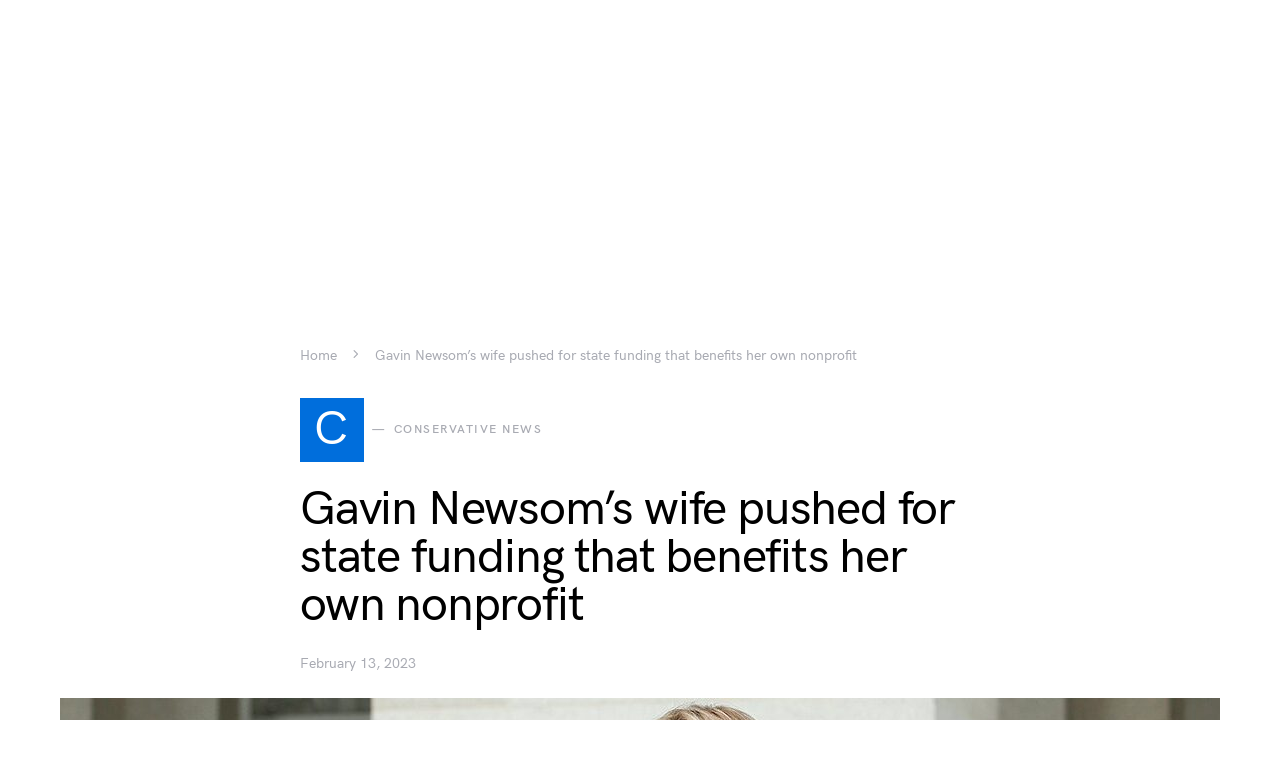

--- FILE ---
content_type: text/html; charset=UTF-8
request_url: https://whitehousewire.com/gavin-newsoms-wife-pushed-for-state-funding-that-benefits-her-own-nonprofit/
body_size: 21308
content:
<!doctype html>
<html lang="en-US">
<head>
	<meta charset="UTF-8" />
	<meta name="viewport" content="width=device-width, initial-scale=1" />
	<link rel="profile" href="https://gmpg.org/xfn/11" />
	<meta name='robots' content='index, follow, max-image-preview:large, max-snippet:-1, max-video-preview:-1' />

	<!-- This site is optimized with the Yoast SEO plugin v25.0 - https://yoast.com/wordpress/plugins/seo/ -->
	<title>Gavin Newsom&#039;s wife pushed for state funding that benefits her own nonprofit - White House Wire</title>
	<link rel="canonical" href="https://whitehousewire.com/gavin-newsoms-wife-pushed-for-state-funding-that-benefits-her-own-nonprofit/" />
	<meta property="og:locale" content="en_US" />
	<meta property="og:type" content="article" />
	<meta property="og:title" content="Gavin Newsom&#039;s wife pushed for state funding that benefits her own nonprofit - White House Wire" />
	<meta property="og:description" content="Jennifer Siebel Newsom, the wife of Democratic California Gov. Gavin Newsom, pushed for state funding that benefits her own&hellip;" />
	<meta property="og:url" content="http://whitehousewire.com/gavin-newsoms-wife-pushed-for-state-funding-that-benefits-her-own-nonprofit/" />
	<meta property="og:site_name" content="White House Wire" />
	<meta property="article:published_time" content="2023-02-13T13:53:41+00:00" />
	<meta property="og:image" content="http://whitehousewire.com/wp-content/uploads/2023/02/16534-gavin-newsoms-wife-pushed-for-state-funding-that-benefits-her-own-nonprofit.jpg" />
	<meta property="og:image:width" content="1200" />
	<meta property="og:image:height" content="675" />
	<meta property="og:image:type" content="image/jpeg" />
	<meta name="author" content="Wire WH" />
	<meta name="twitter:card" content="summary_large_image" />
	<meta name="twitter:label1" content="Written by" />
	<meta name="twitter:data1" content="Wire WH" />
	<meta name="twitter:label2" content="Est. reading time" />
	<meta name="twitter:data2" content="4 minutes" />
	<script type="application/ld+json" class="yoast-schema-graph">{"@context":"https://schema.org","@graph":[{"@type":"WebPage","@id":"http://whitehousewire.com/gavin-newsoms-wife-pushed-for-state-funding-that-benefits-her-own-nonprofit/","url":"http://whitehousewire.com/gavin-newsoms-wife-pushed-for-state-funding-that-benefits-her-own-nonprofit/","name":"Gavin Newsom's wife pushed for state funding that benefits her own nonprofit - White House Wire","isPartOf":{"@id":"https://whitehousewire.com/#website"},"primaryImageOfPage":{"@id":"http://whitehousewire.com/gavin-newsoms-wife-pushed-for-state-funding-that-benefits-her-own-nonprofit/#primaryimage"},"image":{"@id":"http://whitehousewire.com/gavin-newsoms-wife-pushed-for-state-funding-that-benefits-her-own-nonprofit/#primaryimage"},"thumbnailUrl":"https://whitehousewire.com/wp-content/uploads/2023/02/16534-gavin-newsoms-wife-pushed-for-state-funding-that-benefits-her-own-nonprofit.jpg","datePublished":"2023-02-13T13:53:41+00:00","author":{"@id":"https://whitehousewire.com/#/schema/person/ed5c7a3d63349aecfb81ed26aed75098"},"breadcrumb":{"@id":"http://whitehousewire.com/gavin-newsoms-wife-pushed-for-state-funding-that-benefits-her-own-nonprofit/#breadcrumb"},"inLanguage":"en-US","potentialAction":[{"@type":"ReadAction","target":["http://whitehousewire.com/gavin-newsoms-wife-pushed-for-state-funding-that-benefits-her-own-nonprofit/"]}]},{"@type":"ImageObject","inLanguage":"en-US","@id":"http://whitehousewire.com/gavin-newsoms-wife-pushed-for-state-funding-that-benefits-her-own-nonprofit/#primaryimage","url":"https://whitehousewire.com/wp-content/uploads/2023/02/16534-gavin-newsoms-wife-pushed-for-state-funding-that-benefits-her-own-nonprofit.jpg","contentUrl":"https://whitehousewire.com/wp-content/uploads/2023/02/16534-gavin-newsoms-wife-pushed-for-state-funding-that-benefits-her-own-nonprofit.jpg","width":1200,"height":675,"caption":"gavin-newsom&#8217;s-wife-pushed-for-state-funding-that-benefits-her-own-nonprofit"},{"@type":"BreadcrumbList","@id":"http://whitehousewire.com/gavin-newsoms-wife-pushed-for-state-funding-that-benefits-her-own-nonprofit/#breadcrumb","itemListElement":[{"@type":"ListItem","position":1,"name":"Home","item":"https://whitehousewire.com/"},{"@type":"ListItem","position":2,"name":"Gavin Newsom&#8217;s wife pushed for state funding that benefits her own nonprofit"}]},{"@type":"WebSite","@id":"https://whitehousewire.com/#website","url":"https://whitehousewire.com/","name":"White House Wire","description":"Every News About The White House","potentialAction":[{"@type":"SearchAction","target":{"@type":"EntryPoint","urlTemplate":"https://whitehousewire.com/?s={search_term_string}"},"query-input":{"@type":"PropertyValueSpecification","valueRequired":true,"valueName":"search_term_string"}}],"inLanguage":"en-US"},{"@type":"Person","@id":"https://whitehousewire.com/#/schema/person/ed5c7a3d63349aecfb81ed26aed75098","name":"Wire WH","image":{"@type":"ImageObject","inLanguage":"en-US","@id":"https://whitehousewire.com/#/schema/person/image/","url":"https://secure.gravatar.com/avatar/29f2956d9581f1b691038851331cb9395f85dbeb8dcfaaaac04a57cdea4b93b0?s=96&d=mm&r=g","contentUrl":"https://secure.gravatar.com/avatar/29f2956d9581f1b691038851331cb9395f85dbeb8dcfaaaac04a57cdea4b93b0?s=96&d=mm&r=g","caption":"Wire WH"},"sameAs":["http://whitehousewire.com"],"url":"https://whitehousewire.com/author/eriwetihw3/"}]}</script>
	<!-- / Yoast SEO plugin. -->


<link rel="alternate" type="application/rss+xml" title="White House Wire &raquo; Feed" href="https://whitehousewire.com/feed/" />
<link rel="alternate" type="application/rss+xml" title="White House Wire &raquo; Comments Feed" href="https://whitehousewire.com/comments/feed/" />
<link rel="alternate" title="oEmbed (JSON)" type="application/json+oembed" href="https://whitehousewire.com/wp-json/oembed/1.0/embed?url=https%3A%2F%2Fwhitehousewire.com%2Fgavin-newsoms-wife-pushed-for-state-funding-that-benefits-her-own-nonprofit%2F" />
<link rel="alternate" title="oEmbed (XML)" type="text/xml+oembed" href="https://whitehousewire.com/wp-json/oembed/1.0/embed?url=https%3A%2F%2Fwhitehousewire.com%2Fgavin-newsoms-wife-pushed-for-state-funding-that-benefits-her-own-nonprofit%2F&#038;format=xml" />
			<link rel="preload" href="https://whitehousewire.com/wp-content/plugins/canvas/assets/fonts/canvas-icons.woff" as="font" type="font/woff" crossorigin>
			<style id='wp-img-auto-sizes-contain-inline-css'>
img:is([sizes=auto i],[sizes^="auto," i]){contain-intrinsic-size:3000px 1500px}
/*# sourceURL=wp-img-auto-sizes-contain-inline-css */
</style>
<link rel='stylesheet' id='canvas-css' href='https://whitehousewire.com/wp-content/plugins/canvas/assets/css/canvas.css?ver=2.4.7' media='all' />
<link rel='alternate stylesheet' id='powerkit-icons-css' href='https://whitehousewire.com/wp-content/plugins/powerkit/assets/fonts/powerkit-icons.woff?ver=2.9.7' as='font' type='font/wof' crossorigin />
<link rel='stylesheet' id='powerkit-css' href='https://whitehousewire.com/wp-content/plugins/powerkit/assets/css/powerkit.css?ver=2.9.7' media='all' />
<style id='csco-theme-fonts-inline-css'>
@font-face {font-family: hg-grotesk;src: url('https://whitehousewire.com/wp-content/themes/squaretype/css/fonts/hg-grotesk-500.woff2') format('woff2'),url('https://whitehousewire.com/wp-content/themes/squaretype/css/fonts/hg-grotesk-500.woff') format('woff');font-weight: 500;font-display: swap;font-style: normal;}@font-face {font-family: hg-grotesk;src: url('https://whitehousewire.com/wp-content/themes/squaretype/css/fonts/hg-grotesk-600.woff2') format('woff2'),url('https://whitehousewire.com/wp-content/themes/squaretype/css/fonts/hg-grotesk-600.woff') format('woff');font-weight: 600;font-display: swap;font-style: normal;}@font-face {font-family: hg-grotesk;src: url('https://whitehousewire.com/wp-content/themes/squaretype/css/fonts/hg-grotesk-700.woff2') format('woff2'),url('https://whitehousewire.com/wp-content/themes/squaretype/css/fonts/hg-grotesk-700.woff') format('woff');font-weight: 700;font-display: swap;font-style: normal;}
/*# sourceURL=csco-theme-fonts-inline-css */
</style>
<style id='wp-emoji-styles-inline-css'>

	img.wp-smiley, img.emoji {
		display: inline !important;
		border: none !important;
		box-shadow: none !important;
		height: 1em !important;
		width: 1em !important;
		margin: 0 0.07em !important;
		vertical-align: -0.1em !important;
		background: none !important;
		padding: 0 !important;
	}
/*# sourceURL=wp-emoji-styles-inline-css */
</style>
<style id='wp-block-library-inline-css'>
:root{--wp-block-synced-color:#7a00df;--wp-block-synced-color--rgb:122,0,223;--wp-bound-block-color:var(--wp-block-synced-color);--wp-editor-canvas-background:#ddd;--wp-admin-theme-color:#007cba;--wp-admin-theme-color--rgb:0,124,186;--wp-admin-theme-color-darker-10:#006ba1;--wp-admin-theme-color-darker-10--rgb:0,107,160.5;--wp-admin-theme-color-darker-20:#005a87;--wp-admin-theme-color-darker-20--rgb:0,90,135;--wp-admin-border-width-focus:2px}@media (min-resolution:192dpi){:root{--wp-admin-border-width-focus:1.5px}}.wp-element-button{cursor:pointer}:root .has-very-light-gray-background-color{background-color:#eee}:root .has-very-dark-gray-background-color{background-color:#313131}:root .has-very-light-gray-color{color:#eee}:root .has-very-dark-gray-color{color:#313131}:root .has-vivid-green-cyan-to-vivid-cyan-blue-gradient-background{background:linear-gradient(135deg,#00d084,#0693e3)}:root .has-purple-crush-gradient-background{background:linear-gradient(135deg,#34e2e4,#4721fb 50%,#ab1dfe)}:root .has-hazy-dawn-gradient-background{background:linear-gradient(135deg,#faaca8,#dad0ec)}:root .has-subdued-olive-gradient-background{background:linear-gradient(135deg,#fafae1,#67a671)}:root .has-atomic-cream-gradient-background{background:linear-gradient(135deg,#fdd79a,#004a59)}:root .has-nightshade-gradient-background{background:linear-gradient(135deg,#330968,#31cdcf)}:root .has-midnight-gradient-background{background:linear-gradient(135deg,#020381,#2874fc)}:root{--wp--preset--font-size--normal:16px;--wp--preset--font-size--huge:42px}.has-regular-font-size{font-size:1em}.has-larger-font-size{font-size:2.625em}.has-normal-font-size{font-size:var(--wp--preset--font-size--normal)}.has-huge-font-size{font-size:var(--wp--preset--font-size--huge)}.has-text-align-center{text-align:center}.has-text-align-left{text-align:left}.has-text-align-right{text-align:right}.has-fit-text{white-space:nowrap!important}#end-resizable-editor-section{display:none}.aligncenter{clear:both}.items-justified-left{justify-content:flex-start}.items-justified-center{justify-content:center}.items-justified-right{justify-content:flex-end}.items-justified-space-between{justify-content:space-between}.screen-reader-text{border:0;clip-path:inset(50%);height:1px;margin:-1px;overflow:hidden;padding:0;position:absolute;width:1px;word-wrap:normal!important}.screen-reader-text:focus{background-color:#ddd;clip-path:none;color:#444;display:block;font-size:1em;height:auto;left:5px;line-height:normal;padding:15px 23px 14px;text-decoration:none;top:5px;width:auto;z-index:100000}html :where(.has-border-color){border-style:solid}html :where([style*=border-top-color]){border-top-style:solid}html :where([style*=border-right-color]){border-right-style:solid}html :where([style*=border-bottom-color]){border-bottom-style:solid}html :where([style*=border-left-color]){border-left-style:solid}html :where([style*=border-width]){border-style:solid}html :where([style*=border-top-width]){border-top-style:solid}html :where([style*=border-right-width]){border-right-style:solid}html :where([style*=border-bottom-width]){border-bottom-style:solid}html :where([style*=border-left-width]){border-left-style:solid}html :where(img[class*=wp-image-]){height:auto;max-width:100%}:where(figure){margin:0 0 1em}html :where(.is-position-sticky){--wp-admin--admin-bar--position-offset:var(--wp-admin--admin-bar--height,0px)}@media screen and (max-width:600px){html :where(.is-position-sticky){--wp-admin--admin-bar--position-offset:0px}}

/*# sourceURL=wp-block-library-inline-css */
</style><style id='global-styles-inline-css'>
:root{--wp--preset--aspect-ratio--square: 1;--wp--preset--aspect-ratio--4-3: 4/3;--wp--preset--aspect-ratio--3-4: 3/4;--wp--preset--aspect-ratio--3-2: 3/2;--wp--preset--aspect-ratio--2-3: 2/3;--wp--preset--aspect-ratio--16-9: 16/9;--wp--preset--aspect-ratio--9-16: 9/16;--wp--preset--color--black: #000000;--wp--preset--color--cyan-bluish-gray: #abb8c3;--wp--preset--color--white: #FFFFFF;--wp--preset--color--pale-pink: #f78da7;--wp--preset--color--vivid-red: #ce2e2e;--wp--preset--color--luminous-vivid-orange: #ff6900;--wp--preset--color--luminous-vivid-amber: #fcb902;--wp--preset--color--light-green-cyan: #7bdcb5;--wp--preset--color--vivid-green-cyan: #01d083;--wp--preset--color--pale-cyan-blue: #8ed1fc;--wp--preset--color--vivid-cyan-blue: #0693e3;--wp--preset--color--vivid-purple: #9b51e0;--wp--preset--color--secondary: #818181;--wp--preset--color--gray-50: #f8f9fa;--wp--preset--color--gray-100: #f8f9fb;--wp--preset--color--gray-200: #e9ecef;--wp--preset--gradient--vivid-cyan-blue-to-vivid-purple: linear-gradient(135deg,rgb(6,147,227) 0%,rgb(155,81,224) 100%);--wp--preset--gradient--light-green-cyan-to-vivid-green-cyan: linear-gradient(135deg,rgb(122,220,180) 0%,rgb(0,208,130) 100%);--wp--preset--gradient--luminous-vivid-amber-to-luminous-vivid-orange: linear-gradient(135deg,rgb(252,185,0) 0%,rgb(255,105,0) 100%);--wp--preset--gradient--luminous-vivid-orange-to-vivid-red: linear-gradient(135deg,rgb(255,105,0) 0%,rgb(207,46,46) 100%);--wp--preset--gradient--very-light-gray-to-cyan-bluish-gray: linear-gradient(135deg,rgb(238,238,238) 0%,rgb(169,184,195) 100%);--wp--preset--gradient--cool-to-warm-spectrum: linear-gradient(135deg,rgb(74,234,220) 0%,rgb(151,120,209) 20%,rgb(207,42,186) 40%,rgb(238,44,130) 60%,rgb(251,105,98) 80%,rgb(254,248,76) 100%);--wp--preset--gradient--blush-light-purple: linear-gradient(135deg,rgb(255,206,236) 0%,rgb(152,150,240) 100%);--wp--preset--gradient--blush-bordeaux: linear-gradient(135deg,rgb(254,205,165) 0%,rgb(254,45,45) 50%,rgb(107,0,62) 100%);--wp--preset--gradient--luminous-dusk: linear-gradient(135deg,rgb(255,203,112) 0%,rgb(199,81,192) 50%,rgb(65,88,208) 100%);--wp--preset--gradient--pale-ocean: linear-gradient(135deg,rgb(255,245,203) 0%,rgb(182,227,212) 50%,rgb(51,167,181) 100%);--wp--preset--gradient--electric-grass: linear-gradient(135deg,rgb(202,248,128) 0%,rgb(113,206,126) 100%);--wp--preset--gradient--midnight: linear-gradient(135deg,rgb(2,3,129) 0%,rgb(40,116,252) 100%);--wp--preset--font-size--small: 13px;--wp--preset--font-size--medium: 20px;--wp--preset--font-size--large: 36px;--wp--preset--font-size--x-large: 42px;--wp--preset--spacing--20: 0.44rem;--wp--preset--spacing--30: 0.67rem;--wp--preset--spacing--40: 1rem;--wp--preset--spacing--50: 1.5rem;--wp--preset--spacing--60: 2.25rem;--wp--preset--spacing--70: 3.38rem;--wp--preset--spacing--80: 5.06rem;--wp--preset--shadow--natural: 6px 6px 9px rgba(0, 0, 0, 0.2);--wp--preset--shadow--deep: 12px 12px 50px rgba(0, 0, 0, 0.4);--wp--preset--shadow--sharp: 6px 6px 0px rgba(0, 0, 0, 0.2);--wp--preset--shadow--outlined: 6px 6px 0px -3px rgb(255, 255, 255), 6px 6px rgb(0, 0, 0);--wp--preset--shadow--crisp: 6px 6px 0px rgb(0, 0, 0);}:where(.is-layout-flex){gap: 0.5em;}:where(.is-layout-grid){gap: 0.5em;}body .is-layout-flex{display: flex;}.is-layout-flex{flex-wrap: wrap;align-items: center;}.is-layout-flex > :is(*, div){margin: 0;}body .is-layout-grid{display: grid;}.is-layout-grid > :is(*, div){margin: 0;}:where(.wp-block-columns.is-layout-flex){gap: 2em;}:where(.wp-block-columns.is-layout-grid){gap: 2em;}:where(.wp-block-post-template.is-layout-flex){gap: 1.25em;}:where(.wp-block-post-template.is-layout-grid){gap: 1.25em;}.has-black-color{color: var(--wp--preset--color--black) !important;}.has-cyan-bluish-gray-color{color: var(--wp--preset--color--cyan-bluish-gray) !important;}.has-white-color{color: var(--wp--preset--color--white) !important;}.has-pale-pink-color{color: var(--wp--preset--color--pale-pink) !important;}.has-vivid-red-color{color: var(--wp--preset--color--vivid-red) !important;}.has-luminous-vivid-orange-color{color: var(--wp--preset--color--luminous-vivid-orange) !important;}.has-luminous-vivid-amber-color{color: var(--wp--preset--color--luminous-vivid-amber) !important;}.has-light-green-cyan-color{color: var(--wp--preset--color--light-green-cyan) !important;}.has-vivid-green-cyan-color{color: var(--wp--preset--color--vivid-green-cyan) !important;}.has-pale-cyan-blue-color{color: var(--wp--preset--color--pale-cyan-blue) !important;}.has-vivid-cyan-blue-color{color: var(--wp--preset--color--vivid-cyan-blue) !important;}.has-vivid-purple-color{color: var(--wp--preset--color--vivid-purple) !important;}.has-black-background-color{background-color: var(--wp--preset--color--black) !important;}.has-cyan-bluish-gray-background-color{background-color: var(--wp--preset--color--cyan-bluish-gray) !important;}.has-white-background-color{background-color: var(--wp--preset--color--white) !important;}.has-pale-pink-background-color{background-color: var(--wp--preset--color--pale-pink) !important;}.has-vivid-red-background-color{background-color: var(--wp--preset--color--vivid-red) !important;}.has-luminous-vivid-orange-background-color{background-color: var(--wp--preset--color--luminous-vivid-orange) !important;}.has-luminous-vivid-amber-background-color{background-color: var(--wp--preset--color--luminous-vivid-amber) !important;}.has-light-green-cyan-background-color{background-color: var(--wp--preset--color--light-green-cyan) !important;}.has-vivid-green-cyan-background-color{background-color: var(--wp--preset--color--vivid-green-cyan) !important;}.has-pale-cyan-blue-background-color{background-color: var(--wp--preset--color--pale-cyan-blue) !important;}.has-vivid-cyan-blue-background-color{background-color: var(--wp--preset--color--vivid-cyan-blue) !important;}.has-vivid-purple-background-color{background-color: var(--wp--preset--color--vivid-purple) !important;}.has-black-border-color{border-color: var(--wp--preset--color--black) !important;}.has-cyan-bluish-gray-border-color{border-color: var(--wp--preset--color--cyan-bluish-gray) !important;}.has-white-border-color{border-color: var(--wp--preset--color--white) !important;}.has-pale-pink-border-color{border-color: var(--wp--preset--color--pale-pink) !important;}.has-vivid-red-border-color{border-color: var(--wp--preset--color--vivid-red) !important;}.has-luminous-vivid-orange-border-color{border-color: var(--wp--preset--color--luminous-vivid-orange) !important;}.has-luminous-vivid-amber-border-color{border-color: var(--wp--preset--color--luminous-vivid-amber) !important;}.has-light-green-cyan-border-color{border-color: var(--wp--preset--color--light-green-cyan) !important;}.has-vivid-green-cyan-border-color{border-color: var(--wp--preset--color--vivid-green-cyan) !important;}.has-pale-cyan-blue-border-color{border-color: var(--wp--preset--color--pale-cyan-blue) !important;}.has-vivid-cyan-blue-border-color{border-color: var(--wp--preset--color--vivid-cyan-blue) !important;}.has-vivid-purple-border-color{border-color: var(--wp--preset--color--vivid-purple) !important;}.has-vivid-cyan-blue-to-vivid-purple-gradient-background{background: var(--wp--preset--gradient--vivid-cyan-blue-to-vivid-purple) !important;}.has-light-green-cyan-to-vivid-green-cyan-gradient-background{background: var(--wp--preset--gradient--light-green-cyan-to-vivid-green-cyan) !important;}.has-luminous-vivid-amber-to-luminous-vivid-orange-gradient-background{background: var(--wp--preset--gradient--luminous-vivid-amber-to-luminous-vivid-orange) !important;}.has-luminous-vivid-orange-to-vivid-red-gradient-background{background: var(--wp--preset--gradient--luminous-vivid-orange-to-vivid-red) !important;}.has-very-light-gray-to-cyan-bluish-gray-gradient-background{background: var(--wp--preset--gradient--very-light-gray-to-cyan-bluish-gray) !important;}.has-cool-to-warm-spectrum-gradient-background{background: var(--wp--preset--gradient--cool-to-warm-spectrum) !important;}.has-blush-light-purple-gradient-background{background: var(--wp--preset--gradient--blush-light-purple) !important;}.has-blush-bordeaux-gradient-background{background: var(--wp--preset--gradient--blush-bordeaux) !important;}.has-luminous-dusk-gradient-background{background: var(--wp--preset--gradient--luminous-dusk) !important;}.has-pale-ocean-gradient-background{background: var(--wp--preset--gradient--pale-ocean) !important;}.has-electric-grass-gradient-background{background: var(--wp--preset--gradient--electric-grass) !important;}.has-midnight-gradient-background{background: var(--wp--preset--gradient--midnight) !important;}.has-small-font-size{font-size: var(--wp--preset--font-size--small) !important;}.has-medium-font-size{font-size: var(--wp--preset--font-size--medium) !important;}.has-large-font-size{font-size: var(--wp--preset--font-size--large) !important;}.has-x-large-font-size{font-size: var(--wp--preset--font-size--x-large) !important;}
/*# sourceURL=global-styles-inline-css */
</style>

<style id='classic-theme-styles-inline-css'>
/*! This file is auto-generated */
.wp-block-button__link{color:#fff;background-color:#32373c;border-radius:9999px;box-shadow:none;text-decoration:none;padding:calc(.667em + 2px) calc(1.333em + 2px);font-size:1.125em}.wp-block-file__button{background:#32373c;color:#fff;text-decoration:none}
/*# sourceURL=/wp-includes/css/classic-themes.min.css */
</style>
<link rel='stylesheet' id='canvas-block-posts-sidebar-css' href='https://whitehousewire.com/wp-content/plugins/canvas/components/posts/block-posts-sidebar/block-posts-sidebar.css?ver=1746139077' media='all' />
<link rel='stylesheet' id='absolute-reviews-css' href='https://whitehousewire.com/wp-content/plugins/absolute-reviews/public/css/absolute-reviews-public.css?ver=1.1.5' media='all' />
<link rel='stylesheet' id='advanced-popups-css' href='https://whitehousewire.com/wp-content/plugins/advanced-popups/public/css/advanced-popups-public.css?ver=1.2.1' media='all' />
<link rel='stylesheet' id='canvas-block-heading-style-css' href='https://whitehousewire.com/wp-content/plugins/canvas/components/content-formatting/block-heading/block.css?ver=1746139077' media='all' />
<link rel='stylesheet' id='canvas-block-list-style-css' href='https://whitehousewire.com/wp-content/plugins/canvas/components/content-formatting/block-list/block.css?ver=1746139077' media='all' />
<link rel='stylesheet' id='canvas-block-paragraph-style-css' href='https://whitehousewire.com/wp-content/plugins/canvas/components/content-formatting/block-paragraph/block.css?ver=1746139077' media='all' />
<link rel='stylesheet' id='canvas-block-separator-style-css' href='https://whitehousewire.com/wp-content/plugins/canvas/components/content-formatting/block-separator/block.css?ver=1746139077' media='all' />
<link rel='stylesheet' id='canvas-block-group-style-css' href='https://whitehousewire.com/wp-content/plugins/canvas/components/basic-elements/block-group/block.css?ver=1746139077' media='all' />
<link rel='stylesheet' id='canvas-block-cover-style-css' href='https://whitehousewire.com/wp-content/plugins/canvas/components/basic-elements/block-cover/block.css?ver=1746139077' media='all' />
<link rel='stylesheet' id='powerkit-author-box-css' href='https://whitehousewire.com/wp-content/plugins/powerkit/modules/author-box/public/css/public-powerkit-author-box.css?ver=2.9.7' media='all' />
<link rel='stylesheet' id='powerkit-basic-elements-css' href='https://whitehousewire.com/wp-content/plugins/powerkit/modules/basic-elements/public/css/public-powerkit-basic-elements.css?ver=2.9.7' media='screen' />
<link rel='stylesheet' id='powerkit-coming-soon-css' href='https://whitehousewire.com/wp-content/plugins/powerkit/modules/coming-soon/public/css/public-powerkit-coming-soon.css?ver=2.9.7' media='all' />
<link rel='stylesheet' id='powerkit-content-formatting-css' href='https://whitehousewire.com/wp-content/plugins/powerkit/modules/content-formatting/public/css/public-powerkit-content-formatting.css?ver=2.9.7' media='all' />
<link rel='stylesheet' id='powerkit-сontributors-css' href='https://whitehousewire.com/wp-content/plugins/powerkit/modules/contributors/public/css/public-powerkit-contributors.css?ver=2.9.7' media='all' />
<link rel='stylesheet' id='powerkit-facebook-css' href='https://whitehousewire.com/wp-content/plugins/powerkit/modules/facebook/public/css/public-powerkit-facebook.css?ver=2.9.7' media='all' />
<link rel='stylesheet' id='powerkit-featured-categories-css' href='https://whitehousewire.com/wp-content/plugins/powerkit/modules/featured-categories/public/css/public-powerkit-featured-categories.css?ver=2.9.7' media='all' />
<link rel='stylesheet' id='powerkit-inline-posts-css' href='https://whitehousewire.com/wp-content/plugins/powerkit/modules/inline-posts/public/css/public-powerkit-inline-posts.css?ver=2.9.7' media='all' />
<link rel='stylesheet' id='powerkit-instagram-css' href='https://whitehousewire.com/wp-content/plugins/powerkit/modules/instagram/public/css/public-powerkit-instagram.css?ver=2.9.7' media='all' />
<link rel='stylesheet' id='powerkit-justified-gallery-css' href='https://whitehousewire.com/wp-content/plugins/powerkit/modules/justified-gallery/public/css/public-powerkit-justified-gallery.css?ver=2.9.7' media='all' />
<link rel='stylesheet' id='glightbox-css' href='https://whitehousewire.com/wp-content/plugins/powerkit/modules/lightbox/public/css/glightbox.min.css?ver=2.9.7' media='all' />
<link rel='stylesheet' id='powerkit-lightbox-css' href='https://whitehousewire.com/wp-content/plugins/powerkit/modules/lightbox/public/css/public-powerkit-lightbox.css?ver=2.9.7' media='all' />
<link rel='stylesheet' id='powerkit-opt-in-forms-css' href='https://whitehousewire.com/wp-content/plugins/powerkit/modules/opt-in-forms/public/css/public-powerkit-opt-in-forms.css?ver=2.9.7' media='all' />
<link rel='stylesheet' id='powerkit-pinterest-css' href='https://whitehousewire.com/wp-content/plugins/powerkit/modules/pinterest/public/css/public-powerkit-pinterest.css?ver=2.9.7' media='all' />
<link rel='stylesheet' id='powerkit-scroll-to-top-css' href='https://whitehousewire.com/wp-content/plugins/powerkit/modules/scroll-to-top/public/css/public-powerkit-scroll-to-top.css?ver=2.9.7' media='all' />
<link rel='stylesheet' id='powerkit-share-buttons-css' href='https://whitehousewire.com/wp-content/plugins/powerkit/modules/share-buttons/public/css/public-powerkit-share-buttons.css?ver=2.9.7' media='all' />
<link rel='stylesheet' id='powerkit-slider-gallery-css' href='https://whitehousewire.com/wp-content/plugins/powerkit/modules/slider-gallery/public/css/public-powerkit-slider-gallery.css?ver=2.9.7' media='all' />
<link rel='stylesheet' id='powerkit-social-links-css' href='https://whitehousewire.com/wp-content/plugins/powerkit/modules/social-links/public/css/public-powerkit-social-links.css?ver=2.9.7' media='all' />
<link rel='stylesheet' id='powerkit-table-of-contents-css' href='https://whitehousewire.com/wp-content/plugins/powerkit/modules/table-of-contents/public/css/public-powerkit-table-of-contents.css?ver=2.9.7' media='all' />
<link rel='stylesheet' id='powerkit-twitter-css' href='https://whitehousewire.com/wp-content/plugins/powerkit/modules/twitter/public/css/public-powerkit-twitter.css?ver=2.9.7' media='all' />
<link rel='stylesheet' id='powerkit-widget-about-css' href='https://whitehousewire.com/wp-content/plugins/powerkit/modules/widget-about/public/css/public-powerkit-widget-about.css?ver=2.9.7' media='all' />
<link rel='stylesheet' id='magnific-popup-css' href='https://whitehousewire.com/wp-content/themes/squaretype/css/magnific-popup.css?ver=3.0.7' media='all' />
<link rel='stylesheet' id='sight-css' href='https://whitehousewire.com/wp-content/plugins/sight/render/css/sight.css?ver=1746139097' media='all' />
<link rel='stylesheet' id='sight-common-css' href='https://whitehousewire.com/wp-content/plugins/sight/render/css/sight-common.css?ver=1746139097' media='all' />
<link rel='stylesheet' id='sight-lightbox-css' href='https://whitehousewire.com/wp-content/plugins/sight/render/css/sight-lightbox.css?ver=1746139097' media='all' />
<link rel='stylesheet' id='csco-styles-css' href='https://whitehousewire.com/wp-content/themes/squaretype/style.css?ver=3.0.7' media='all' />
<style id='csco-styles-inline-css'>
.searchwp-live-search-no-min-chars:after { content: "Continue typing" }
/*# sourceURL=csco-styles-inline-css */
</style>
<link rel='stylesheet' id='searchwp-live-search-css' href='https://whitehousewire.com/wp-content/plugins/searchwp-live-ajax-search/assets/styles/style.css?ver=1.8.5' media='all' />
<style id='searchwp-live-search-inline-css'>
.searchwp-live-search-result .searchwp-live-search-result--title a {
  font-size: 16px;
}
.searchwp-live-search-result .searchwp-live-search-result--price {
  font-size: 14px;
}
.searchwp-live-search-result .searchwp-live-search-result--add-to-cart .button {
  font-size: 14px;
}

/*# sourceURL=searchwp-live-search-inline-css */
</style>
<style id='quads-styles-inline-css'>

    .quads-location ins.adsbygoogle {
        background: transparent !important;
    }.quads-location .quads_rotator_img{ opacity:1 !important;}
    .quads.quads_ad_container { display: grid; grid-template-columns: auto; grid-gap: 10px; padding: 10px; }
    .grid_image{animation: fadeIn 0.5s;-webkit-animation: fadeIn 0.5s;-moz-animation: fadeIn 0.5s;
        -o-animation: fadeIn 0.5s;-ms-animation: fadeIn 0.5s;}
    .quads-ad-label { font-size: 12px; text-align: center; color: #333;}
    .quads_click_impression { display: none;} .quads-location, .quads-ads-space{max-width:100%;} @media only screen and (max-width: 480px) { .quads-ads-space, .penci-builder-element .quads-ads-space{max-width:340px;}}
/*# sourceURL=quads-styles-inline-css */
</style>
<script src="https://whitehousewire.com/wp-includes/js/jquery/jquery.min.js?ver=3.7.1" id="jquery-core-js"></script>
<script src="https://whitehousewire.com/wp-includes/js/jquery/jquery-migrate.min.js?ver=3.4.1" id="jquery-migrate-js"></script>
<script src="https://whitehousewire.com/wp-content/plugins/advanced-popups/public/js/advanced-popups-public.js?ver=1.2.1" id="advanced-popups-js"></script>
<link rel="https://api.w.org/" href="https://whitehousewire.com/wp-json/" /><link rel="alternate" title="JSON" type="application/json" href="https://whitehousewire.com/wp-json/wp/v2/posts/16534" /><link rel="EditURI" type="application/rsd+xml" title="RSD" href="https://whitehousewire.com/xmlrpc.php?rsd" />
<meta name="generator" content="WordPress 6.9" />
<link rel='shortlink' href='https://whitehousewire.com/?p=16534' />
		<link rel="preload" href="https://whitehousewire.com/wp-content/plugins/absolute-reviews/fonts/absolute-reviews-icons.woff" as="font" type="font/woff" crossorigin>
				<link rel="preload" href="https://whitehousewire.com/wp-content/plugins/advanced-popups/fonts/advanced-popups-icons.woff" as="font" type="font/woff" crossorigin>
		<script>document.cookie = 'quads_browser_width='+screen.width;</script><link rel="icon" href="https://whitehousewire.com/wp-content/uploads/2025/05/cropped-office-32x32.png" sizes="32x32" />
<link rel="icon" href="https://whitehousewire.com/wp-content/uploads/2025/05/cropped-office-192x192.png" sizes="192x192" />
<link rel="apple-touch-icon" href="https://whitehousewire.com/wp-content/uploads/2025/05/cropped-office-180x180.png" />
<meta name="msapplication-TileImage" content="https://whitehousewire.com/wp-content/uploads/2025/05/cropped-office-270x270.png" />
<style id="kirki-inline-styles">:root, [data-scheme="default"]{--cs-color-accent:#FF4133;--cs-color-link:#2E073B;--cs-color-overlay-background:rgba(10,10,10,0.3);}:root, [data-site-scheme="default"]{--cs-color-navbar-background:#FFFFFF;--cs-color-submenu-background:#f8f8f8;--cs-color-title-block:#000000;--cs-color-hero-list-background:rgba(255,255,255,0.9);}button, input[type="button"], input[type="reset"], input[type="submit"], .wp-block-button:not(.is-style-squared) .wp-block-button__link, .button, .pk-button, .pk-scroll-to-top, .cs-overlay .post-categories a, .site-search [type="search"], .subcategories .cs-nav-link, .post-header .pk-share-buttons-wrap .pk-share-buttons-link, .pk-dropcap-borders:first-letter, .pk-dropcap-bg-inverse:first-letter, .pk-dropcap-bg-light:first-letter, .widget-area .pk-subscribe-with-name input[type="text"], .widget-area .pk-subscribe-with-name button, .widget-area .pk-subscribe-with-bg input[type="text"], .widget-area .pk-subscribe-with-bg button, .footer-instagram .instagram-username, .adp-popup-type-notification-box .adp-popup-button, .adp-popup-type-notification-bar .adp-popup-button{-webkit-border-radius:0;-moz-border-radius:0;border-radius:0;}.cs-input-group input[type="search"], .pk-subscribe-form-wrap input[type="text"]:first-child{border-top-left-radius:0;border-bottom-left-radius:0;}.navbar-nav .sub-menu{-webkit-border-radius:0;-moz-border-radius:0;border-radius:0;}.post-media figure, .entry-thumbnail, .cs-post-thumbnail, .pk-overlay-thumbnail, .pk-post-thumbnail, .cs-hero-layout-boxed{-webkit-border-radius:0;-moz-border-radius:0;border-radius:0;}.meta-category .char{-webkit-border-radius:0;-moz-border-radius:0;border-radius:0;}body{font-family:-apple-system, BlinkMacSystemFont, "Segoe UI", Roboto, Oxygen-Sans, Ubuntu, Cantarell, "Helvetica Neue", sans-serif;font-size:1.2rem;font-weight:400;letter-spacing:0px;}.cs-font-primary, button, .button, input[type="button"], input[type="reset"], input[type="submit"], .no-comments, .text-action, .archive-wrap .more-link, .share-total, .nav-links, .comment-reply-link, .post-tags .title-tags, .post-sidebar-tags a, .meta-category a, .read-more, .post-prev-next .link-text, .navigation.pagination .nav-links > span, .navigation.pagination .nav-links > a, .subcategories .cs-nav-link, .widget_categories ul li a, .entry-meta-details .pk-share-buttons-count, .entry-meta-details .pk-share-buttons-label, .pk-font-primary, .navbar-dropdown-btn-follow, .footer-instagram .instagram-username, .navbar-follow-instagram .navbar-follow-text, .navbar-follow-youtube .navbar-follow-text, .navbar-follow-facebook .navbar-follow-text, .pk-twitter-counters .number, .pk-instagram-counters .number, .navbar-follow .navbar-follow-counters .number, .footer-instagram .pk-instagram-username, .sight-portfolio-entry__meta{font-family:hg-grotesk,-apple-system, BlinkMacSystemFont, "Segoe UI", Roboto, "Helvetica Neue", Arial, sans-serif, "Apple Color Emoji", "Segoe UI Emoji", "Segoe UI Symbol", "Noto Color Emoji";font-size:0.75rem;font-weight:600;letter-spacing:0.125em;text-transform:uppercase;}.wp-block-button .wp-block-button__link, .abr-review-item .abr-review-name{font-family:hg-grotesk,-apple-system, BlinkMacSystemFont, "Segoe UI", Roboto, "Helvetica Neue", Arial, sans-serif, "Apple Color Emoji", "Segoe UI Emoji", "Segoe UI Symbol", "Noto Color Emoji";font-size:0.75rem;font-weight:600;letter-spacing:0.125em;text-transform:uppercase;}input[type="text"], input[type="email"], input[type="url"], input[type="password"], input[type="search"], input[type="number"], input[type="tel"], input[type="range"], input[type="date"], input[type="month"], input[type="week"], input[type="time"], input[type="datetime"], input[type="datetime-local"], input[type="color"], select, textarea, label, .cs-font-secondary, .post-meta, .archive-count, .page-subtitle, .site-description, figcaption, .post-tags a, .tagcloud a, .wp-block-image figcaption, .wp-block-audio figcaption, .wp-block-embed figcaption, .wp-block-pullquote cite, .wp-block-pullquote footer, .wp-block-pullquote .wp-block-pullquote__citation, .post-format-icon, .comment-metadata, .says, .logged-in-as, .must-log-in, .wp-caption-text, .widget_rss ul li .rss-date, blockquote cite, .wp-block-quote cite, div[class*="meta-"], span[class*="meta-"], .navbar-brand .tagline, small, .post-sidebar-shares .total-shares, .cs-breadcrumbs, .cs-homepage-category-count, .navbar-follow-counters, .searchwp-live-search-no-results em, .searchwp-live-search-no-min-chars:after, .pk-font-secondary, .pk-instagram-counters, .pk-twitter-counters, .footer-copyright, .pk-instagram-item .pk-instagram-data .pk-meta, .navbar-follow-button .navbar-follow-text, .archive-timeline .entry-date, .archive-wrap .archive-timeline .entry-date span, .cs-video-tools-large .cs-tooltip, .abr-badge-primary{font-family:hg-grotesk,-apple-system, BlinkMacSystemFont, "Segoe UI", Roboto, "Helvetica Neue", Arial, sans-serif, "Apple Color Emoji", "Segoe UI Emoji", "Segoe UI Symbol", "Noto Color Emoji";font-size:.85rem;font-weight:500;letter-spacing:0px;text-transform:none;}.meta-category a .char{font-family:hg-grotesk,-apple-system, BlinkMacSystemFont, "Segoe UI", Roboto, "Helvetica Neue", Arial, sans-serif, "Apple Color Emoji", "Segoe UI Emoji", "Segoe UI Symbol", "Noto Color Emoji";font-weight:500;text-transform:none;}.entry-excerpt{font-size:0.975rem;line-height:1.5;}.entry-content{font-family:inherit;font-size:1.2rem;letter-spacing:inherit;}.site-title{font-family:Raleway;font-size:1.1625rem;font-weight:700;letter-spacing:3px;text-transform:uppercase;}.footer-title{font-family:Raleway;font-size:1.0625rem;font-weight:500;letter-spacing:3px;text-transform:uppercase;}h1, h2, h3, h4, h5, h6, .h1, .h2, .h3, .h4, .h5, .h6, .comment-author .fn, blockquote, .pk-font-heading, .post-sidebar-date .reader-text, .wp-block-quote, .wp-block-cover .wp-block-cover-image-text, .wp-block-cover .wp-block-cover-text, .wp-block-cover h2, .wp-block-cover-image .wp-block-cover-image-text, .wp-block-cover-image .wp-block-cover-text, .wp-block-cover-image h2, .wp-block-pullquote p, p.has-drop-cap:not(:focus):first-letter, .pk-font-heading, .cnvs-block-tabs .cnvs-block-tabs-button a, .sight-portfolio-area-filter__title, .sight-portfolio-area-filter__list-item a{font-family:hg-grotesk,-apple-system, BlinkMacSystemFont, "Segoe UI", Roboto, "Helvetica Neue", Arial, sans-serif, "Apple Color Emoji", "Segoe UI Emoji", "Segoe UI Symbol", "Noto Color Emoji";font-weight:500;letter-spacing:-0.025em;text-transform:none;}.title-block, .pk-font-block, .pk-widget-contributors .pk-author-posts > h6, .cnvs-block-section-heading{font-family:hg-grotesk,-apple-system, BlinkMacSystemFont, "Segoe UI", Roboto, "Helvetica Neue", Arial, sans-serif, "Apple Color Emoji", "Segoe UI Emoji", "Segoe UI Symbol", "Noto Color Emoji";font-size:0.75rem;font-weight:500;letter-spacing:0.025em;text-transform:uppercase;}.navbar-nav > li > a, .cs-mega-menu-child > a, .widget_archive li, .widget_categories li, .widget_meta li a, .widget_nav_menu .menu > li > a, .widget_pages .page_item a{font-family:hg-grotesk,-apple-system, BlinkMacSystemFont, "Segoe UI", Roboto, "Helvetica Neue", Arial, sans-serif, "Apple Color Emoji", "Segoe UI Emoji", "Segoe UI Symbol", "Noto Color Emoji";font-size:0.875rem;font-weight:500;letter-spacing:0px;text-transform:none;}.navbar-nav .sub-menu > li > a, .widget_categories .children li a, .widget_nav_menu .sub-menu > li > a{font-family:hg-grotesk,-apple-system, BlinkMacSystemFont, "Segoe UI", Roboto, "Helvetica Neue", Arial, sans-serif, "Apple Color Emoji", "Segoe UI Emoji", "Segoe UI Symbol", "Noto Color Emoji";font-size:0.875rem;font-weight:500;letter-spacing:0px;text-transform:none;}.navbar-primary .navbar-wrap, .navbar-primary .navbar-content{height:60px;}.offcanvas-header{flex:0 0 60px;}.post-sidebar-shares{top:calc( 60px + 20px );}.admin-bar .post-sidebar-shares{top:calc( 60px + 52px );}.header-large .post-sidebar-shares{top:calc( 60px * 2 + 52px );}.header-large.admin-bar .post-sidebar-shares{top:calc( 60px * 2 + 52px );}.cs-hero-layout .cs-overlay-background:after{background-color:rgba(0,0,0,0.23);}@media (max-width: 599px){.pk-subscribe-with-name input[type="text"], .pk-subscribe-with-bg input[type="text"]{-webkit-border-radius:0;-moz-border-radius:0;border-radius:0;}}/* cyrillic-ext */
@font-face {
  font-family: 'Raleway';
  font-style: normal;
  font-weight: 500;
  font-display: swap;
  src: url(https://whitehousewire.com/wp-content/fonts/raleway/1Ptug8zYS_SKggPNyCAIT5lu.woff2) format('woff2');
  unicode-range: U+0460-052F, U+1C80-1C8A, U+20B4, U+2DE0-2DFF, U+A640-A69F, U+FE2E-FE2F;
}
/* cyrillic */
@font-face {
  font-family: 'Raleway';
  font-style: normal;
  font-weight: 500;
  font-display: swap;
  src: url(https://whitehousewire.com/wp-content/fonts/raleway/1Ptug8zYS_SKggPNyCkIT5lu.woff2) format('woff2');
  unicode-range: U+0301, U+0400-045F, U+0490-0491, U+04B0-04B1, U+2116;
}
/* vietnamese */
@font-face {
  font-family: 'Raleway';
  font-style: normal;
  font-weight: 500;
  font-display: swap;
  src: url(https://whitehousewire.com/wp-content/fonts/raleway/1Ptug8zYS_SKggPNyCIIT5lu.woff2) format('woff2');
  unicode-range: U+0102-0103, U+0110-0111, U+0128-0129, U+0168-0169, U+01A0-01A1, U+01AF-01B0, U+0300-0301, U+0303-0304, U+0308-0309, U+0323, U+0329, U+1EA0-1EF9, U+20AB;
}
/* latin-ext */
@font-face {
  font-family: 'Raleway';
  font-style: normal;
  font-weight: 500;
  font-display: swap;
  src: url(https://whitehousewire.com/wp-content/fonts/raleway/1Ptug8zYS_SKggPNyCMIT5lu.woff2) format('woff2');
  unicode-range: U+0100-02BA, U+02BD-02C5, U+02C7-02CC, U+02CE-02D7, U+02DD-02FF, U+0304, U+0308, U+0329, U+1D00-1DBF, U+1E00-1E9F, U+1EF2-1EFF, U+2020, U+20A0-20AB, U+20AD-20C0, U+2113, U+2C60-2C7F, U+A720-A7FF;
}
/* latin */
@font-face {
  font-family: 'Raleway';
  font-style: normal;
  font-weight: 500;
  font-display: swap;
  src: url(https://whitehousewire.com/wp-content/fonts/raleway/1Ptug8zYS_SKggPNyC0ITw.woff2) format('woff2');
  unicode-range: U+0000-00FF, U+0131, U+0152-0153, U+02BB-02BC, U+02C6, U+02DA, U+02DC, U+0304, U+0308, U+0329, U+2000-206F, U+20AC, U+2122, U+2191, U+2193, U+2212, U+2215, U+FEFF, U+FFFD;
}
/* cyrillic-ext */
@font-face {
  font-family: 'Raleway';
  font-style: normal;
  font-weight: 700;
  font-display: swap;
  src: url(https://whitehousewire.com/wp-content/fonts/raleway/1Ptug8zYS_SKggPNyCAIT5lu.woff2) format('woff2');
  unicode-range: U+0460-052F, U+1C80-1C8A, U+20B4, U+2DE0-2DFF, U+A640-A69F, U+FE2E-FE2F;
}
/* cyrillic */
@font-face {
  font-family: 'Raleway';
  font-style: normal;
  font-weight: 700;
  font-display: swap;
  src: url(https://whitehousewire.com/wp-content/fonts/raleway/1Ptug8zYS_SKggPNyCkIT5lu.woff2) format('woff2');
  unicode-range: U+0301, U+0400-045F, U+0490-0491, U+04B0-04B1, U+2116;
}
/* vietnamese */
@font-face {
  font-family: 'Raleway';
  font-style: normal;
  font-weight: 700;
  font-display: swap;
  src: url(https://whitehousewire.com/wp-content/fonts/raleway/1Ptug8zYS_SKggPNyCIIT5lu.woff2) format('woff2');
  unicode-range: U+0102-0103, U+0110-0111, U+0128-0129, U+0168-0169, U+01A0-01A1, U+01AF-01B0, U+0300-0301, U+0303-0304, U+0308-0309, U+0323, U+0329, U+1EA0-1EF9, U+20AB;
}
/* latin-ext */
@font-face {
  font-family: 'Raleway';
  font-style: normal;
  font-weight: 700;
  font-display: swap;
  src: url(https://whitehousewire.com/wp-content/fonts/raleway/1Ptug8zYS_SKggPNyCMIT5lu.woff2) format('woff2');
  unicode-range: U+0100-02BA, U+02BD-02C5, U+02C7-02CC, U+02CE-02D7, U+02DD-02FF, U+0304, U+0308, U+0329, U+1D00-1DBF, U+1E00-1E9F, U+1EF2-1EFF, U+2020, U+20A0-20AB, U+20AD-20C0, U+2113, U+2C60-2C7F, U+A720-A7FF;
}
/* latin */
@font-face {
  font-family: 'Raleway';
  font-style: normal;
  font-weight: 700;
  font-display: swap;
  src: url(https://whitehousewire.com/wp-content/fonts/raleway/1Ptug8zYS_SKggPNyC0ITw.woff2) format('woff2');
  unicode-range: U+0000-00FF, U+0131, U+0152-0153, U+02BB-02BC, U+02C6, U+02DA, U+02DC, U+0304, U+0308, U+0329, U+2000-206F, U+20AC, U+2122, U+2191, U+2193, U+2212, U+2215, U+FEFF, U+FFFD;
}/* cyrillic-ext */
@font-face {
  font-family: 'Raleway';
  font-style: normal;
  font-weight: 500;
  font-display: swap;
  src: url(https://whitehousewire.com/wp-content/fonts/raleway/1Ptug8zYS_SKggPNyCAIT5lu.woff2) format('woff2');
  unicode-range: U+0460-052F, U+1C80-1C8A, U+20B4, U+2DE0-2DFF, U+A640-A69F, U+FE2E-FE2F;
}
/* cyrillic */
@font-face {
  font-family: 'Raleway';
  font-style: normal;
  font-weight: 500;
  font-display: swap;
  src: url(https://whitehousewire.com/wp-content/fonts/raleway/1Ptug8zYS_SKggPNyCkIT5lu.woff2) format('woff2');
  unicode-range: U+0301, U+0400-045F, U+0490-0491, U+04B0-04B1, U+2116;
}
/* vietnamese */
@font-face {
  font-family: 'Raleway';
  font-style: normal;
  font-weight: 500;
  font-display: swap;
  src: url(https://whitehousewire.com/wp-content/fonts/raleway/1Ptug8zYS_SKggPNyCIIT5lu.woff2) format('woff2');
  unicode-range: U+0102-0103, U+0110-0111, U+0128-0129, U+0168-0169, U+01A0-01A1, U+01AF-01B0, U+0300-0301, U+0303-0304, U+0308-0309, U+0323, U+0329, U+1EA0-1EF9, U+20AB;
}
/* latin-ext */
@font-face {
  font-family: 'Raleway';
  font-style: normal;
  font-weight: 500;
  font-display: swap;
  src: url(https://whitehousewire.com/wp-content/fonts/raleway/1Ptug8zYS_SKggPNyCMIT5lu.woff2) format('woff2');
  unicode-range: U+0100-02BA, U+02BD-02C5, U+02C7-02CC, U+02CE-02D7, U+02DD-02FF, U+0304, U+0308, U+0329, U+1D00-1DBF, U+1E00-1E9F, U+1EF2-1EFF, U+2020, U+20A0-20AB, U+20AD-20C0, U+2113, U+2C60-2C7F, U+A720-A7FF;
}
/* latin */
@font-face {
  font-family: 'Raleway';
  font-style: normal;
  font-weight: 500;
  font-display: swap;
  src: url(https://whitehousewire.com/wp-content/fonts/raleway/1Ptug8zYS_SKggPNyC0ITw.woff2) format('woff2');
  unicode-range: U+0000-00FF, U+0131, U+0152-0153, U+02BB-02BC, U+02C6, U+02DA, U+02DC, U+0304, U+0308, U+0329, U+2000-206F, U+20AC, U+2122, U+2191, U+2193, U+2212, U+2215, U+FEFF, U+FFFD;
}
/* cyrillic-ext */
@font-face {
  font-family: 'Raleway';
  font-style: normal;
  font-weight: 700;
  font-display: swap;
  src: url(https://whitehousewire.com/wp-content/fonts/raleway/1Ptug8zYS_SKggPNyCAIT5lu.woff2) format('woff2');
  unicode-range: U+0460-052F, U+1C80-1C8A, U+20B4, U+2DE0-2DFF, U+A640-A69F, U+FE2E-FE2F;
}
/* cyrillic */
@font-face {
  font-family: 'Raleway';
  font-style: normal;
  font-weight: 700;
  font-display: swap;
  src: url(https://whitehousewire.com/wp-content/fonts/raleway/1Ptug8zYS_SKggPNyCkIT5lu.woff2) format('woff2');
  unicode-range: U+0301, U+0400-045F, U+0490-0491, U+04B0-04B1, U+2116;
}
/* vietnamese */
@font-face {
  font-family: 'Raleway';
  font-style: normal;
  font-weight: 700;
  font-display: swap;
  src: url(https://whitehousewire.com/wp-content/fonts/raleway/1Ptug8zYS_SKggPNyCIIT5lu.woff2) format('woff2');
  unicode-range: U+0102-0103, U+0110-0111, U+0128-0129, U+0168-0169, U+01A0-01A1, U+01AF-01B0, U+0300-0301, U+0303-0304, U+0308-0309, U+0323, U+0329, U+1EA0-1EF9, U+20AB;
}
/* latin-ext */
@font-face {
  font-family: 'Raleway';
  font-style: normal;
  font-weight: 700;
  font-display: swap;
  src: url(https://whitehousewire.com/wp-content/fonts/raleway/1Ptug8zYS_SKggPNyCMIT5lu.woff2) format('woff2');
  unicode-range: U+0100-02BA, U+02BD-02C5, U+02C7-02CC, U+02CE-02D7, U+02DD-02FF, U+0304, U+0308, U+0329, U+1D00-1DBF, U+1E00-1E9F, U+1EF2-1EFF, U+2020, U+20A0-20AB, U+20AD-20C0, U+2113, U+2C60-2C7F, U+A720-A7FF;
}
/* latin */
@font-face {
  font-family: 'Raleway';
  font-style: normal;
  font-weight: 700;
  font-display: swap;
  src: url(https://whitehousewire.com/wp-content/fonts/raleway/1Ptug8zYS_SKggPNyC0ITw.woff2) format('woff2');
  unicode-range: U+0000-00FF, U+0131, U+0152-0153, U+02BB-02BC, U+02C6, U+02DA, U+02DC, U+0304, U+0308, U+0329, U+2000-206F, U+20AC, U+2122, U+2191, U+2193, U+2212, U+2215, U+FEFF, U+FFFD;
}/* cyrillic-ext */
@font-face {
  font-family: 'Raleway';
  font-style: normal;
  font-weight: 500;
  font-display: swap;
  src: url(https://whitehousewire.com/wp-content/fonts/raleway/1Ptug8zYS_SKggPNyCAIT5lu.woff2) format('woff2');
  unicode-range: U+0460-052F, U+1C80-1C8A, U+20B4, U+2DE0-2DFF, U+A640-A69F, U+FE2E-FE2F;
}
/* cyrillic */
@font-face {
  font-family: 'Raleway';
  font-style: normal;
  font-weight: 500;
  font-display: swap;
  src: url(https://whitehousewire.com/wp-content/fonts/raleway/1Ptug8zYS_SKggPNyCkIT5lu.woff2) format('woff2');
  unicode-range: U+0301, U+0400-045F, U+0490-0491, U+04B0-04B1, U+2116;
}
/* vietnamese */
@font-face {
  font-family: 'Raleway';
  font-style: normal;
  font-weight: 500;
  font-display: swap;
  src: url(https://whitehousewire.com/wp-content/fonts/raleway/1Ptug8zYS_SKggPNyCIIT5lu.woff2) format('woff2');
  unicode-range: U+0102-0103, U+0110-0111, U+0128-0129, U+0168-0169, U+01A0-01A1, U+01AF-01B0, U+0300-0301, U+0303-0304, U+0308-0309, U+0323, U+0329, U+1EA0-1EF9, U+20AB;
}
/* latin-ext */
@font-face {
  font-family: 'Raleway';
  font-style: normal;
  font-weight: 500;
  font-display: swap;
  src: url(https://whitehousewire.com/wp-content/fonts/raleway/1Ptug8zYS_SKggPNyCMIT5lu.woff2) format('woff2');
  unicode-range: U+0100-02BA, U+02BD-02C5, U+02C7-02CC, U+02CE-02D7, U+02DD-02FF, U+0304, U+0308, U+0329, U+1D00-1DBF, U+1E00-1E9F, U+1EF2-1EFF, U+2020, U+20A0-20AB, U+20AD-20C0, U+2113, U+2C60-2C7F, U+A720-A7FF;
}
/* latin */
@font-face {
  font-family: 'Raleway';
  font-style: normal;
  font-weight: 500;
  font-display: swap;
  src: url(https://whitehousewire.com/wp-content/fonts/raleway/1Ptug8zYS_SKggPNyC0ITw.woff2) format('woff2');
  unicode-range: U+0000-00FF, U+0131, U+0152-0153, U+02BB-02BC, U+02C6, U+02DA, U+02DC, U+0304, U+0308, U+0329, U+2000-206F, U+20AC, U+2122, U+2191, U+2193, U+2212, U+2215, U+FEFF, U+FFFD;
}
/* cyrillic-ext */
@font-face {
  font-family: 'Raleway';
  font-style: normal;
  font-weight: 700;
  font-display: swap;
  src: url(https://whitehousewire.com/wp-content/fonts/raleway/1Ptug8zYS_SKggPNyCAIT5lu.woff2) format('woff2');
  unicode-range: U+0460-052F, U+1C80-1C8A, U+20B4, U+2DE0-2DFF, U+A640-A69F, U+FE2E-FE2F;
}
/* cyrillic */
@font-face {
  font-family: 'Raleway';
  font-style: normal;
  font-weight: 700;
  font-display: swap;
  src: url(https://whitehousewire.com/wp-content/fonts/raleway/1Ptug8zYS_SKggPNyCkIT5lu.woff2) format('woff2');
  unicode-range: U+0301, U+0400-045F, U+0490-0491, U+04B0-04B1, U+2116;
}
/* vietnamese */
@font-face {
  font-family: 'Raleway';
  font-style: normal;
  font-weight: 700;
  font-display: swap;
  src: url(https://whitehousewire.com/wp-content/fonts/raleway/1Ptug8zYS_SKggPNyCIIT5lu.woff2) format('woff2');
  unicode-range: U+0102-0103, U+0110-0111, U+0128-0129, U+0168-0169, U+01A0-01A1, U+01AF-01B0, U+0300-0301, U+0303-0304, U+0308-0309, U+0323, U+0329, U+1EA0-1EF9, U+20AB;
}
/* latin-ext */
@font-face {
  font-family: 'Raleway';
  font-style: normal;
  font-weight: 700;
  font-display: swap;
  src: url(https://whitehousewire.com/wp-content/fonts/raleway/1Ptug8zYS_SKggPNyCMIT5lu.woff2) format('woff2');
  unicode-range: U+0100-02BA, U+02BD-02C5, U+02C7-02CC, U+02CE-02D7, U+02DD-02FF, U+0304, U+0308, U+0329, U+1D00-1DBF, U+1E00-1E9F, U+1EF2-1EFF, U+2020, U+20A0-20AB, U+20AD-20C0, U+2113, U+2C60-2C7F, U+A720-A7FF;
}
/* latin */
@font-face {
  font-family: 'Raleway';
  font-style: normal;
  font-weight: 700;
  font-display: swap;
  src: url(https://whitehousewire.com/wp-content/fonts/raleway/1Ptug8zYS_SKggPNyC0ITw.woff2) format('woff2');
  unicode-range: U+0000-00FF, U+0131, U+0152-0153, U+02BB-02BC, U+02C6, U+02DA, U+02DC, U+0304, U+0308, U+0329, U+2000-206F, U+20AC, U+2122, U+2191, U+2193, U+2212, U+2215, U+FEFF, U+FFFD;
}</style>	<script>!function(w,s,i,j){function f(w,f){w._ldStickyConfig={bottom:{ad_unit_id:16015860134519654}};var a;if(!f.getElementById(i)){var c=f.createElement(s);a=f.getElementsByTagName(s)[0],c.async=!0,c.src="//cdn2.decide.dev/_js/ajs.js",c.id=i,c.charset="utf-8",a.parentNode.insertBefore(c,a)}if(!f.getElementById(j)){var o=f.createElement(s);a=f.getElementsByTagName(s)[0],o.async=!0,o.src="//cdn2.decide.dev/_js/sjs.js",o.id=j,o.charset="utf-8",a.parentNode.insertBefore(o,a)}}w===w.top?f(w,document):w!==w.top&&w.frameElement&&w.top.document&&f(w.top,w.top.document)}(window,"script","ld-ajs","ld-sjs");</script>
	
	<!-- Google tag (gtag.js) -->
<script async src="https://www.googletagmanager.com/gtag/js?id=G-CZL596EM4T"></script>
<script>
  window.dataLayer = window.dataLayer || [];
  function gtag(){dataLayer.push(arguments);}
  gtag('js', new Date());

  gtag('config', 'G-CZL596EM4T');
</script>
</head>

<body class="wp-singular post-template-default single single-post postid-16534 single-format-standard wp-embed-responsive wp-theme-squaretype cs-page-layout-disabled header-compact navbar-width-boxed navbar-alignment-left navbar-sticky-enabled navbar-smart-enabled sticky-sidebar-enabled stick-to-bottom block-align-enabled" data-scheme='default' data-site-scheme='default'>

	<div class="site-overlay"></div>

	<div class="offcanvas">

		<div class="offcanvas-header">

			
			<nav class="navbar navbar-offcanvas">

									<a class="offcanvas-brand site-title" href="https://whitehousewire.com/" rel="home">White House Wire</a>
					
				<button type="button" class="toggle-offcanvas">
					<i class="cs-icon cs-icon-x"></i>
				</button>

			</nav>

			
		</div>

		<aside class="offcanvas-sidebar">
			<div class="offcanvas-inner widget-area">
				<div class="widget widget_nav_menu cs-d-lg-none"><div class="menu-top-container"><ul id="menu-top" class="menu"><li id="menu-item-53" class="menu-item menu-item-type-taxonomy menu-item-object-category menu-item-53"><a href="https://whitehousewire.com/category/breaking/">Breaking</a></li>
<li id="menu-item-55" class="menu-item menu-item-type-taxonomy menu-item-object-category menu-item-55"><a href="https://whitehousewire.com/category/general/">General</a></li>
<li id="menu-item-54" class="menu-item menu-item-type-taxonomy menu-item-object-category current-post-ancestor current-menu-parent current-post-parent menu-item-54"><a href="https://whitehousewire.com/category/conservative-news/">Conservative News</a></li>
<li id="menu-item-56" class="menu-item menu-item-type-taxonomy menu-item-object-category menu-item-56"><a href="https://whitehousewire.com/category/liberal-news/">Liberal News</a></li>
<li id="menu-item-57" class="menu-item menu-item-type-taxonomy menu-item-object-category menu-item-57"><a href="https://whitehousewire.com/category/polls/">Polls</a></li>
<li id="menu-item-58" class="menu-item menu-item-type-taxonomy menu-item-object-category menu-item-58"><a href="https://whitehousewire.com/category/viral-news/">Viral News</a></li>
</ul></div></div>
							</div>
		</aside>
	</div>

<div id="page" class="site">

	
	<div class="site-inner">

		<section class="cs-custom-content cs-custom-content-header-before"><!-- Google tag (gtag.js) -->
<script async src="https://www.googletagmanager.com/gtag/js?id=UA-211302250-1"></script>
<script>
  window.dataLayer = window.dataLayer || [];
  function gtag(){dataLayer.push(arguments);}
  gtag('js', new Date());

  gtag('config', 'UA-211302250-1');
</script>
<script async src="https://pagead2.googlesyndication.com/pagead/js/adsbygoogle.js?client=ca-pub-9604983732941803"
     crossorigin="anonymous"></script>

<!-- Google tag (gtag.js) -->
<script async src="https://www.googletagmanager.com/gtag/js?id=G-CZL596EM4T"></script>
<script>
  window.dataLayer = window.dataLayer || [];
  function gtag(){dataLayer.push(arguments);}
  gtag('js', new Date());

  gtag('config', 'G-CZL596EM4T');
</script>
<script data-cfasync="false" type="text/javascript">(function (a, c, s, u){'Insticator'in a || (a.Insticator={ad:{loadAd: function (b){Insticator.ad.q.push(b)}, q: []}, helper:{}, embed:{}, version: "4.0", q: [], load: function (t, o){Insticator.q.push({t: t, o: o})}}); var b=c.createElement(s); b.src=u; b.async=!0; var d=c.getElementsByTagName(s)[0]; d.parentNode.insertBefore(b, d)})(window, document, 'script', 'https://d3lcz8vpax4lo2.cloudfront.net/ads-code/aa23c3fb-826e-48a3-909c-63cebc073906.js')</script><script async type="text/javascript" src="https://product.instiengage.com/product-loader-code/aa23c3fb-826e-48a3-909c-63cebc073906.js"></script>

<!-- Header Tag Code --><script data-cfasync='false' type='text/javascript'>(function (a, c, s, u)
{'Insticator'in a || (a.Insticator={ad:{loadAd: function (b){Insticator.ad.q.push(b)}, q: []}, helper:{},
embed:{}, version: "4.0", q: [], load: function (t, o){Insticator.q.push({t: t, o: o})}}); var
b=c.createElement(s); b.src=u; b.async=!0; var d=c.getElementsByTagName(s)[0];
d.parentNode.insertBefore(b, d)})(window, document, 'script',
'https://d3lcz8vpax4lo2.cloudfront.net/ads-code/aa23c3fb-826e-48a3-909c-63cebc073906.js')

</script><script async type="text/javascript" src="https://product.instiengage.com/product-
loader-code/aa23c3fb-826e-48a3-909c-63cebc073906.js"></script><!-- End Header Tag Code -

-></section>
		<header id="masthead" class="site-header">
			


<nav class="navbar navbar-primary " data-scheme="default">

	
	<div class="navbar-wrap data-scheme=&quot;default&quot;">

		<div class="navbar-container">

			<div class="navbar-content">

				<div class="navbar-col">
							<button type="button" class="navbar-toggle-offcanvas toggle-offcanvas  cs-d-lg-none">
			<i class="cs-icon cs-icon-menu"></i>
		</button>
				<div class="navbar-brand">
							<a class="site-title" href="https://whitehousewire.com/" rel="home">White House Wire</a>
						</div>
		<ul id="menu-top-1" class="navbar-nav"><li class="menu-item menu-item-type-taxonomy menu-item-object-category menu-item-53"><a href="https://whitehousewire.com/category/breaking/"><span>Breaking</span></a></li>
<li class="menu-item menu-item-type-taxonomy menu-item-object-category menu-item-55"><a href="https://whitehousewire.com/category/general/"><span>General</span></a></li>
<li class="menu-item menu-item-type-taxonomy menu-item-object-category current-post-ancestor current-menu-parent current-post-parent menu-item-54"><a href="https://whitehousewire.com/category/conservative-news/"><span>Conservative News</span></a></li>
<li class="menu-item menu-item-type-taxonomy menu-item-object-category menu-item-56"><a href="https://whitehousewire.com/category/liberal-news/"><span>Liberal News</span></a></li>
<li class="menu-item menu-item-type-taxonomy menu-item-object-category menu-item-57"><a href="https://whitehousewire.com/category/polls/"><span>Polls</span></a></li>
<li class="menu-item menu-item-type-taxonomy menu-item-object-category menu-item-58"><a href="https://whitehousewire.com/category/viral-news/"><span>Viral News</span></a></li>
</ul>				</div>

				<div class="navbar-col">
									</div>

				<div class="navbar-col">
								<div class="navbar-follow navbar-follow-button">
				<a class="button navbar-follow-btn" href="#" target="_blank">
					Subscribe <i class="pk-icon pk-icon-mail"></i>				</a>
			</div>
							</div>

			</div><!-- .navbar-content -->

		</div><!-- .navbar-container -->

	</div><!-- .navbar-wrap -->

	
<div class="site-search-wrap" id="search">
	<div class="site-search">
		<div class="cs-container">
			<div class="search-form-wrap">
				
<form role="search" method="get" class="search-form" action="https://whitehousewire.com/">
	<label class="sr-only">Search for:</label>
	<div class="cs-input-group">
		<input type="search" value="" name="s" data-swplive="true" data-swpengine="default" data-swpconfig="default" class="search-field" placeholder="Enter your search topic" required>
		<button type="submit" class="search-submit">Search</button>
	</div>
</form>
				<span class="search-close"></span>
			</div>
		</div>
	</div>
</div>

</nav><!-- .navbar -->
		</header><!-- #masthead -->

		<section class="cs-custom-content cs-custom-content-header-after"><div align="center"><script async src="https://pagead2.googlesyndication.com/pagead/js/adsbygoogle.js?client=ca-pub-9604983732941803"
     crossorigin="anonymous"></script>
<!-- whwtop -->
<ins class="adsbygoogle"
     style="display:block"
     data-ad-client="ca-pub-9604983732941803"
     data-ad-slot="7261971405"
     data-ad-format="auto"
     data-full-width-responsive="true"></ins>
<script>
     (adsbygoogle = window.adsbygoogle || []).push({});
</script>
</div></section>
		<div class="site-primary">

			
			<div class="site-content sidebar-disabled post-sidebar-enabled">

				
				<div class="cs-container">

					
					<div id="content" class="main-content">

						
	<div id="primary" class="content-area">

		
		<main id="main" class="site-main">

			
			
				
					
<article class=" entry-without-preview entry post-16534 post type-post status-publish format-standard has-post-thumbnail category-conservative-news">

	
	<!-- Full Post Layout -->
	
	
<section class="entry-header entry-header-standard entry-header-thumbnail">

	<div class="entry-header-inner">

		
		<div class="cs-breadcrumbs" id="breadcrumbs"><span><span><a href="https://whitehousewire.com/">Home</a></span> <span class="cs-separator"></span> <span class="breadcrumb_last" aria-current="page">Gavin Newsom&#8217;s wife pushed for state funding that benefits her own nonprofit</span></span></div>
					<div class="entry-inline-meta">
				<div class="meta-category"><a class="category-style" href="https://whitehousewire.com/category/conservative-news/"><span style="background-color:#006EDC" data-color="#006EDC" data-color-dark="#555555" class="char" data-scheme="inverse">C</span><span class="label">Conservative News</span></a></div>			</div>
		
					<h1 class="entry-title">Gavin Newsom&#8217;s wife pushed for state funding that benefits her own nonprofit</h1>		
		<ul class="post-meta"><li class="meta-date">February 13, 2023</li></ul>
					<div class="post-media">
				<figure >
					<a href="https://whitehousewire.com/wp-content/uploads/2023/02/16534-gavin-newsoms-wife-pushed-for-state-funding-that-benefits-her-own-nonprofit.jpg">
						<img width="1160" height="675" src="https://whitehousewire.com/wp-content/uploads/2023/02/16534-gavin-newsoms-wife-pushed-for-state-funding-that-benefits-her-own-nonprofit-1160x675.jpg" class="pk-lazyload-disabled wp-post-image" alt="gavin-newsom&#8217;s-wife-pushed-for-state-funding-that-benefits-her-own-nonprofit" decoding="async" fetchpriority="high" srcset="https://whitehousewire.com/wp-content/uploads/2023/02/16534-gavin-newsoms-wife-pushed-for-state-funding-that-benefits-her-own-nonprofit-1160x675.jpg 1160w, https://whitehousewire.com/wp-content/uploads/2023/02/16534-gavin-newsoms-wife-pushed-for-state-funding-that-benefits-her-own-nonprofit-380x220.jpg 380w" sizes="(max-width: 1160px) 100vw, 1160px" />					</a>
									</figure>
			</div>
			
		
	</div>

</section>
			<div class="entry-container">
											<div class="entry-sidebar-wrap">
								<div class="entry-sidebar">
									<div class="post-sidebar-shares">
										<div class="post-sidebar-inner">
													<div class="pk-share-buttons-wrap pk-share-buttons-layout-simple pk-share-buttons-scheme-default pk-share-buttons-has-counts pk-share-buttons-has-total-counts pk-share-buttons-post_sidebar pk-share-buttons-mode-php pk-share-buttons-mode-rest" data-post-id="16534" data-share-url="https://whitehousewire.com/gavin-newsoms-wife-pushed-for-state-funding-that-benefits-her-own-nonprofit/" >

							<div class="pk-share-buttons-total pk-share-buttons-total-no-count">
							<div class="pk-share-buttons-caption">
			<div class="pk-share-buttons-count cs-font-primary"> 0</div>
			<div class="pk-share-buttons-label cs-font-secondary">Shares</div>
		</div>
						</div>
				
			<div class="pk-share-buttons-items">

										<div class="pk-share-buttons-item pk-share-buttons-facebook pk-share-buttons-no-count" data-id="facebook">

							<a href="https://www.facebook.com/sharer.php?u=https://whitehousewire.com/gavin-newsoms-wife-pushed-for-state-funding-that-benefits-her-own-nonprofit/" class="pk-share-buttons-link" target="_blank">

																	<i class="pk-share-buttons-icon pk-icon pk-icon-facebook"></i>
								
								
								
																	<span class="pk-share-buttons-count pk-font-secondary">0</span>
															</a>

							
							
													</div>
											<div class="pk-share-buttons-item pk-share-buttons-twitter pk-share-buttons-no-count" data-id="twitter">

							<a href="https://twitter.com/share?&text=Gavin%20Newsom%E2%80%99s%20wife%20pushed%20for%20state%20funding%20that%20benefits%20her%20own%20nonprofit&url=https://whitehousewire.com/gavin-newsoms-wife-pushed-for-state-funding-that-benefits-her-own-nonprofit/" class="pk-share-buttons-link" target="_blank">

																	<i class="pk-share-buttons-icon pk-icon pk-icon-twitter"></i>
								
								
								
																	<span class="pk-share-buttons-count pk-font-secondary">0</span>
															</a>

							
							
													</div>
											<div class="pk-share-buttons-item pk-share-buttons-pinterest pk-share-buttons-no-count" data-id="pinterest">

							<a href="https://pinterest.com/pin/create/bookmarklet/?url=https://whitehousewire.com/gavin-newsoms-wife-pushed-for-state-funding-that-benefits-her-own-nonprofit/&media=https://whitehousewire.com/wp-content/uploads/2023/02/16534-gavin-newsoms-wife-pushed-for-state-funding-that-benefits-her-own-nonprofit-1024x576.jpg" class="pk-share-buttons-link" target="_blank">

																	<i class="pk-share-buttons-icon pk-icon pk-icon-pinterest"></i>
								
								
								
																	<span class="pk-share-buttons-count pk-font-secondary">0</span>
															</a>

							
							
													</div>
											<div class="pk-share-buttons-item pk-share-buttons-mail pk-share-buttons-no-count" data-id="mail">

							<a href="/cdn-cgi/l/email-protection#[base64]" class="pk-share-buttons-link" target="_blank">

																	<i class="pk-share-buttons-icon pk-icon pk-icon-mail"></i>
								
								
								
																	<span class="pk-share-buttons-count pk-font-secondary">0</span>
															</a>

							
							
													</div>
								</div>
		</div>
											</div>
									</div>
								</div>
							</div>
						
	<!-- Full Post Layout and Full Content -->
	<div class="entry-content-wrap">

		
		<div class="entry-content">

			<p>Jennifer Siebel Newsom, the wife of Democratic <a href="https://www.foxnews.com/category/person/gavin-newsom" target="_blank" rel="noopener">California Gov. Gavin Newsom</a>, pushed for state funding that benefits her own nonprofit.</p>
<p>Siebel Newsom is credited as a <a href="https://edsource.org/2022/how-jennifer-siebel-newsom-became-a-champion-of-youth-mental-health/681228" target="_blank" rel="nofollow noopener">driving force</a> behind the $4.7 billion in mental health funding that her husband championed last year. The initiative included hiring 10,000 school counselors.</p>
<p>Siebel Newsom, meanwhile, founded The Representation Project nonprofit, which touches on mental health issues. The group licenses &#8220;gender justice&#8221; films and curricula to thousands of public schools in every state and has raked in at least $1.5 million in revenue from fees since 2012.</p>
<p>However, in California, the billions in mental health funding will also create greater demand for Siebel Newsom&#8217;s nonprofit, ultimately boosting its bottom line. Loretta Whitson, the director of the California Association of School Counselors, which represents 3,000 public school counselors, acknowledged as much following the investment.</p>
<p><a href="https://www.foxnews.com/politics/gavin-newsoms-wifes-nonprofit-operates-as-it-remains-out-compliance-california" target="_blank" rel="noopener"><strong>GAVIN NEWSOM&#8217;S WIFE&#8217;S NONPROFIT OPERATES AS IT REMAINS OUT OF COMPLIANCE IN CALIFORNIA </strong></a></p>
<p>&#8220;While the governor&#8217;s recent investment will add additional school counselors to the workforce, there will be an even greater need to access films and curriculum support material such as Siebel Newsom&#8217;s documentary series,&#8221; Whitson told EdSource in November. &#8220;(We) would love to work with her and support her efforts.&#8221;</p>
<p>Siebel Newsom&#8217;s influence in the <a href="https://www.foxnews.com/category/us/us-regions/west/california" target="_blank" rel="noopener">Golden State</a> expanded after Gov. Newsom created The Office of the First Partner in 2019, which includes nine staffers and has received nearly $5 million in funding. From this office, Siebel Newsom can promote her policy agenda with the help of taxpayer funds.</p>
<p>The first partner also deals with children&#8217;s mental health concerns through The Representation Project, which she established in 2012 to fight &#8220;sexism through films education, research and activism.&#8221; She writes and directs &#8220;gender identity&#8221; films produced through her for-profit operation, Girls Club Entertainment. Public schools then license the movies from her nonprofit by paying fees ranging between $49 and $599.</p>
<p>Siebel Newsom&#8217;s films, which include &#8220;Miss Representation,&#8221; &#8220;The Mask You Live In,&#8221; &#8220;The Great American Lie&#8221; and &#8220;Fair Play,&#8221; sometimes contain sexually explicit imagery and at points push students to feel &#8220;shame and sorrow&#8221; about American society split by privilege and oppression, <a href="https://www.foxnews.com/politics/gavin-newsoms-wifes-films-shown-schools-contain-explicit-images-push-gender-ideology-boost-his-politics" target="_blank" rel="noopener">Fox News Digital</a> previously reported.</p>
<p><a href="https://www.foxnews.com/politics/gavin-newsoms-wifes-films-shown-schools-contain-explicit-images-push-gender-ideology-boost-his-politics" target="_blank" rel="noopener"><strong>GAVIN NEWSOM&#8217;S WIFE&#8217;S FILMS SHOWN IN SCHOOLS CONTAIN SEXUALLY EXPLICIT IMAGES, PUSH GENDER IDEOLOGY, BOOST HIS POLITICS</strong></a></p>
<!-- WP QUADS Content Ad Plugin v. 2.0.90 -->
<div class="quads-location quads-ad17872 " id="quads-ad17872" style="float:none;text-align:center;padding:0px 0 0px 0;" data-lazydelay="0">
<div id="ld-598-39"></div><script data-cfasync="false" src="/cdn-cgi/scripts/5c5dd728/cloudflare-static/email-decode.min.js"></script><script>(function(w,d,s,i){w.ldAdInit=w.ldAdInit||[];w.ldAdInit.push({slot:16015860133471078,size:[0, 0],id:"ld-598-39"});if(!d.getElementById(i)){var j=d.createElement(s),p=d.getElementsByTagName(s)[0];j.async=true;j.src="//cdn2.decide.dev/_js/ajs.js";j.id=i;p.parentNode.insertBefore(j,p);}})(window,document,"script","ld-ajs");</script>
</div>

<p>Several of Siebel Newsom&#8217;s movies also promote her husband. The curriculum accompanying the films pushes students into political and social activism, including urging students to gather friends and vote for politicians that support a &#8220;care economy&#8221; that &#8220;embraces universal human values.&#8221;</p>
<p><i>&#8220;</i>The Newsoms might consider their legalized pay-to-play scheme a virtuous circle,&#8221; said Open The Books founder Adam Andrzejewski, whose watchdog group has extensively <a href="https://openthebooks.substack.com/" target="_blank" rel="nofollow noopener">tracked Siebel Newsom&#8217;s nonprofit</a> and shared its findings with Fox News Digital. &#8220;In fact, it&#8217;s a model of endless mutual benefit for the friends and members of Newsom, Inc. – that&#8217;s paid for by taxpayers. It&#8217;s a closed-loop system. The Newsoms create the problems, &#8216;solve&#8217; them, and cash checks along the way.&#8221;</p>
<p>Gov. Newsom said the COVID-19 pandemic added more stress for children when he unveiled the billions toward mental health initiatives. His policies in response to the pandemic, including his lockdown measures, were some of the strictest in the country. In May 2021, only half of <a href="https://www.foxnews.com/category/us/education" target="_blank" rel="noopener">California&#8217;s schools</a> were open for in-person instruction.</p>
<p>&#8220;Our investigation illustrates the power Siebel Newsom has to both lay the groundwork for her social and political agenda in classrooms and then put on her hat as first partner to advocate and implement hard policy changes,&#8221; Andrzejewski continued. &#8220;As wins stack up for the governor to tout, so, too, do they stack up for Siebel Newsom&#8217;s nonprofit, her production house and even special interest groups like the California Association of School Counselors.&#8221;</p>
<p><a href="https://www.foxnews.com/politics/california-ags-wife-appointed-oversee-husbands-budget-ethics-experts-raise-red-flags" target="_blank" rel="noopener"><strong>CALIFORNIA AG&#8217;S WIFE APPOINTED TO OVERSEE HUSBAND&#8217;S BUDGET AS ETHICS EXPERTS RAISE RED FLAGS</strong></a></p>
<p>The Representation Project previously came under scrutiny after the Sacramento Bee reported that several of its publicly disclosed donors were also trying to influence Gov. Newsom.</p>
<p>Siebel Newsom&#8217;s nonprofit also recently operated while out of compliance in the state. While it&#8217;s unclear exactly when the nonprofit slipped into delinquency, a rejected filing in the state charitable database from nearly one year ago was the last to appear as of Jan. 11.</p>
<p>Delinquent nonprofits cannot operate or solicit funds as they remain out of good standing. The Representation Project, however, still moved forward after its rejected annual filing and throughout 2022, including holding lavish fundraising events, Fox News Digital <a href="https://www.foxnews.com/politics/gavin-newsoms-wifes-nonprofit-operates-as-it-remains-out-compliance-california" target="_blank" rel="noopener">previously reported</a>.</p>
<p>However, on Jan. 12, the day Fox News Digital published its initial report, The Representation Project scrambled to file paperwork to the attorney general&#8217;s office, which was immediately processed and pushed the group back into good standing, even though the process typically takes days or even months.</p>
<p>The Representation Project did not respond to a Fox News Digital request for comment.</p>

<!-- WP QUADS Content Ad Plugin v. 2.0.90 -->
<div class="quads-location quads-ad18490 " id="quads-ad18490" style="float:none;text-align:center;padding:0px 0 0px 0;" data-lazydelay="0">
<!-- Insticator API Embed --><div id="insticator-container" class="embedid-957c860a-76b7-
4b46-ac21-03fab0f8c8ac"><div id="div-insticator-ad-1"></div><div id="insticator-embed"></div>
<div id="div-insticator-ad-2"></div><script data-cfasync='false'

type="text/javascript">Insticator.ad.loadAd("div-insticator-ad-1");Insticator.ad.loadAd("div-
insticator-ad-2");Insticator.load("em",{id : "957c860a-76b7-4b46-ac21-03fab0f8c8ac"})</script>

</div><!-- End Insticator API Embed -->
</div>
</p>

		</div>
		<section class="cs-custom-content cs-custom-content-pagination-before"><div id="ld-8027-795"></div><script>(function(w,d,s,i){w.ldAdInit=w.ldAdInit||[];w.ldAdInit.push({slot:14874189542940006,size:[0, 0],id:"ld-8027-795"});if(!d.getElementById(i)){var j=d.createElement(s),p=d.getElementsByTagName(s)[0];j.async=true;j.src="//cdn2.decide.dev/_js/ajs.js";j.id=i;p.parentNode.insertBefore(j,p);}})(window,document,"script","ld-ajs");</script>

<!-- by r3 --></section>		<div class="pk-share-buttons-wrap pk-share-buttons-layout-default pk-share-buttons-scheme-bold-bg pk-share-buttons-has-counts pk-share-buttons-has-total-counts pk-share-buttons-after-post pk-share-buttons-mode-php pk-share-buttons-mode-rest" data-post-id="16534" data-share-url="https://whitehousewire.com/gavin-newsoms-wife-pushed-for-state-funding-that-benefits-her-own-nonprofit/" >

							<div class="pk-share-buttons-total pk-share-buttons-total-no-count">
							<div class="pk-share-buttons-count cs-font-primary">0 Shares:</div>
						</div>
				
			<div class="pk-share-buttons-items">

										<div class="pk-share-buttons-item pk-share-buttons-facebook pk-share-buttons-no-count" data-id="facebook">

							<a href="https://www.facebook.com/sharer.php?u=https://whitehousewire.com/gavin-newsoms-wife-pushed-for-state-funding-that-benefits-her-own-nonprofit/" class="pk-share-buttons-link" target="_blank">

																	<i class="pk-share-buttons-icon pk-icon pk-icon-facebook"></i>
								
								
																	<span class="pk-share-buttons-label pk-font-primary">Share</span>
								
																	<span class="pk-share-buttons-count pk-font-secondary">0</span>
															</a>

							
							
													</div>
											<div class="pk-share-buttons-item pk-share-buttons-twitter pk-share-buttons-no-count" data-id="twitter">

							<a href="https://twitter.com/share?&text=Gavin%20Newsom%E2%80%99s%20wife%20pushed%20for%20state%20funding%20that%20benefits%20her%20own%20nonprofit&url=https://whitehousewire.com/gavin-newsoms-wife-pushed-for-state-funding-that-benefits-her-own-nonprofit/" class="pk-share-buttons-link" target="_blank">

																	<i class="pk-share-buttons-icon pk-icon pk-icon-twitter"></i>
								
								
																	<span class="pk-share-buttons-label pk-font-primary">Tweet</span>
								
																	<span class="pk-share-buttons-count pk-font-secondary">0</span>
															</a>

							
							
													</div>
											<div class="pk-share-buttons-item pk-share-buttons-pinterest pk-share-buttons-no-count" data-id="pinterest">

							<a href="https://pinterest.com/pin/create/bookmarklet/?url=https://whitehousewire.com/gavin-newsoms-wife-pushed-for-state-funding-that-benefits-her-own-nonprofit/&media=https://whitehousewire.com/wp-content/uploads/2023/02/16534-gavin-newsoms-wife-pushed-for-state-funding-that-benefits-her-own-nonprofit-1024x576.jpg" class="pk-share-buttons-link" target="_blank">

																	<i class="pk-share-buttons-icon pk-icon pk-icon-pinterest"></i>
								
								
																	<span class="pk-share-buttons-label pk-font-primary">Pin it</span>
								
																	<span class="pk-share-buttons-count pk-font-secondary">0</span>
															</a>

							
							
													</div>
								</div>
		</div>
		</div>

				</div>
			<section class="cs-custom-content cs-custom-content-post_content-after"><div id="ld-4389-5064"></div><script>(function(w,d,s,i){w.ldAdInit=w.ldAdInit||[];w.ldAdInit.push({slot:15833617020729446,size:[0, 0],id:"ld-4389-5064"});if(!d.getElementById(i)){var j=d.createElement(s),p=d.getElementsByTagName(s)[0];j.async=true;j.src="//cdn2.decide.dev/_js/ajs.js";j.id=i;p.parentNode.insertBefore(j,p);}})(window,document,"script","ld-ajs");</script>

<div class="insticator-unit type-products">
<div class="insticator-ads">
<div id="div-insticator-ad-cmt-1"></div>
<div id="div-insticator-ad-cmt-2"></div>
<script data-cfasync="false" type="text/javascript">Insticator.ad.loadAd("div-insticator-ad-cmt-1");Insticator.ad.loadAd("div-insticator-ad-cmt-2");</script></div>
<div class="instiengage-su-container">
<div class="instiengage-su" data-su-uuid="f48e100e-464c-49ea-a123-fac4a53d54ef"  data-ext-page-id="{extPageId}"  data-page-url="{articleUrl}"></div><script data-cfasync="false" type="text/javascript">Insticator.load('su', 'f48e100e-464c-49ea-a123-fac4a53d54ef')</script></div>
<div id="insticator-commenting">
<div class="instiengage-comments" data-cu-uuid="46c1d1d3-e97c-43cb-a127-608bbbff611c" data-ext-page-id="{extPageId}"></div><script>Insticator.load('comments')</script></div>
<div class="insticator-ads additional">
<div id="div-insticator-ad-cmt-3"></div>
<div id="div-insticator-ad-cmt-4"></div>
<script data-cfasync="false" type="text/javascript">Insticator.ad.loadAd("div-insticator-ad-cmt-3");Insticator.ad.loadAd("div-insticator-ad-cmt-4");</script></div></div></section>
	
</article>

						<section class="post-archive archive-related">

			<div class="archive-wrap">

				
				<div class="title-block-wrap">
					<h5 class="title-block">
						You May Also Like					</h5>
				</div>

				<div class="archive-main archive-list  archive-heading-small archive-borders-enabled archive-shadow-enabled archive-scale-enabled">

					
<article class="entry-without-preview post-18355 post type-post status-publish format-standard has-post-thumbnail category-conservative-news">
	<div class="post-outer">
		
		
		<div class="post-inner">
			<div class="meta-category"><a class="category-style" href="https://whitehousewire.com/category/conservative-news/"><span style="background-color:#006EDC" data-color="#006EDC" data-color-dark="#555555" class="char" data-scheme="inverse">C</span><span class="label">Conservative News</span></a></div>			<header class="entry-header">
				<h2 class="entry-title"><a href="https://whitehousewire.com/michigan-gov-gretchen-whitmer-set-to-sign-red-flag-law/" rel="bookmark">Michigan Gov. Gretchen Whitmer set to sign red flag law</a></h2><ul class="post-meta"><li class="meta-date">May 22, 2023</li></ul>			</header>

							<div class="entry-details">
											<div class="entry-excerpt">
							Michigan Gov. Gretchen Whitmer will give final approval Monday afternoon to a red flag law that aims to&hellip;						</div>
					
									</div>
			
		</div><!-- .post-inner -->

	</div><!-- .post-outer -->
</article>

<article class="entry-without-preview post-20319 post type-post status-publish format-standard has-post-thumbnail category-conservative-news">
	<div class="post-outer">
		
		
		<div class="post-inner">
			<div class="meta-category"><a class="category-style" href="https://whitehousewire.com/category/conservative-news/"><span style="background-color:#006EDC" data-color="#006EDC" data-color-dark="#555555" class="char" data-scheme="inverse">C</span><span class="label">Conservative News</span></a></div>			<header class="entry-header">
				<h2 class="entry-title"><a href="https://whitehousewire.com/biden-says-anyway-at-least-9-times-while-trailing-off-in-press-conference/" rel="bookmark">Biden says &#8216;anyway&#8217; at least 9 times while trailing off in press conference</a></h2><ul class="post-meta"><li class="meta-date">July 12, 2024</li></ul>			</header>

							<div class="entry-details">
											<div class="entry-excerpt">
							President Biden held a high-stakes solo press conference Thursday evening where he doubled down on his earlier pledge&hellip;						</div>
					
									</div>
			
		</div><!-- .post-inner -->

	</div><!-- .post-outer -->
</article>

<article class="entry-without-preview post-16212 post type-post status-publish format-standard has-post-thumbnail category-conservative-news">
	<div class="post-outer">
		
		
		<div class="post-inner">
			<div class="meta-category"><a class="category-style" href="https://whitehousewire.com/category/conservative-news/"><span style="background-color:#006EDC" data-color="#006EDC" data-color-dark="#555555" class="char" data-scheme="inverse">C</span><span class="label">Conservative News</span></a></div>			<header class="entry-header">
				<h2 class="entry-title"><a href="https://whitehousewire.com/biden-only-mentioned-china-3-times-in-2022-state-of-the-union-address/" rel="bookmark">Biden only mentioned China 3 times in 2022 State of the Union address</a></h2><ul class="post-meta"><li class="meta-date">February 6, 2023</li></ul>			</header>

							<div class="entry-details">
											<div class="entry-excerpt">
							All eyes are on China and President Biden’s handling of the spy balloon from the Communist state that&hellip;						</div>
					
									</div>
			
		</div><!-- .post-inner -->

	</div><!-- .post-outer -->
</article>

<article class="entry-without-preview post-20055 post type-post status-publish format-standard has-post-thumbnail category-conservative-news">
	<div class="post-outer">
		
		
		<div class="post-inner">
			<div class="meta-category"><a class="category-style" href="https://whitehousewire.com/category/conservative-news/"><span style="background-color:#006EDC" data-color="#006EDC" data-color-dark="#555555" class="char" data-scheme="inverse">C</span><span class="label">Conservative News</span></a></div>			<header class="entry-header">
				<h2 class="entry-title"><a href="https://whitehousewire.com/for-a-louisiana-lawmaker-exempting-incest-and-rape-from-the-states-abortion-ban-is-personal/" rel="bookmark">For a Louisiana lawmaker, exempting incest and rape from the state&#8217;s abortion ban is personal</a></h2><ul class="post-meta"><li class="meta-date">May 7, 2024</li></ul>			</header>

							<div class="entry-details">
											<div class="entry-excerpt">
							For Louisiana Rep. Delisha Boyd, the uphill battle she faces to exempt pregnancies that are the result of&hellip;						</div>
					
									</div>
			
		</div><!-- .post-inner -->

	</div><!-- .post-outer -->
</article>

<article class="entry-without-preview post-17572 post type-post status-publish format-standard has-post-thumbnail category-conservative-news">
	<div class="post-outer">
		
		
		<div class="post-inner">
			<div class="meta-category"><a class="category-style" href="https://whitehousewire.com/category/conservative-news/"><span style="background-color:#006EDC" data-color="#006EDC" data-color-dark="#555555" class="char" data-scheme="inverse">C</span><span class="label">Conservative News</span></a></div>			<header class="entry-header">
				<h2 class="entry-title"><a href="https://whitehousewire.com/hunter-biden-files-countersuit-against-laptop-repairman-john-paul-mac-isaac-alleging-privacy-violations/" rel="bookmark">Hunter Biden files countersuit against laptop repairman John Paul Mac Isaac, alleging privacy violations</a></h2><ul class="post-meta"><li class="meta-date">March 17, 2023</li></ul>			</header>

							<div class="entry-details">
											<div class="entry-excerpt">
							Hunter Biden has filed a countersuit against John Paul Mac Isaac, the computer repair shop owner who turned&hellip;						</div>
					
									</div>
			
		</div><!-- .post-inner -->

	</div><!-- .post-outer -->
</article>

<article class="entry-without-preview post-17331 post type-post status-publish format-standard has-post-thumbnail category-conservative-news">
	<div class="post-outer">
		
		
		<div class="post-inner">
			<div class="meta-category"><a class="category-style" href="https://whitehousewire.com/category/conservative-news/"><span style="background-color:#006EDC" data-color="#006EDC" data-color-dark="#555555" class="char" data-scheme="inverse">C</span><span class="label">Conservative News</span></a></div>			<header class="entry-header">
				<h2 class="entry-title"><a href="https://whitehousewire.com/la-city-council-members-introduce-sanctuary-city-legislation/" rel="bookmark">LA city council members introduce &#8216;Sanctuary City&#8217; legislation</a></h2><ul class="post-meta"><li class="meta-date">March 8, 2023</li></ul>			</header>

							<div class="entry-details">
											<div class="entry-excerpt">
							Members of the Los Angeles City Council introduced legislation on Tuesday to draft an ordinance to &#8220;permanently enshrine&hellip;						</div>
					
									</div>
			
		</div><!-- .post-inner -->

	</div><!-- .post-outer -->
</article>
				</div>

			</div>

		</section>
	
	
	
			
			
		</main>

		
	</div><!-- .content-area -->


						
					</div><!-- .main-content -->

					
				</div><!-- .cs-container -->

				
			</div><!-- .site-content -->

			
			
			<footer id="colophon" class="site-footer">
				
									<div class="footer-instagram">
						<div class="cs-container">
													</div>
					</div>
					
				<div class="footer-info">

					<div class="cs-container">

						<div class="site-info">

							<div class="footer-col-info">
																	<div class="footer-title">White House Wire</div>
																										<div class="footer-copyright">
										Whitehousewire - 2023									</div>
																</div>

							
															<div class="footer-col-nav footer-col-nav-full">
									<nav class="navbar-footer"><ul id="menu-footer" class="navbar-nav"><li id="menu-item-11062" class="menu-item menu-item-type-post_type menu-item-object-page menu-item-11062"><a href="https://whitehousewire.com/contact-us/">Contact Us</a></li>
<li id="menu-item-11063" class="menu-item menu-item-type-post_type menu-item-object-page menu-item-11063"><a href="https://whitehousewire.com/terms-and-conditions/">Terms and Conditions</a></li>
<li id="menu-item-11064" class="menu-item menu-item-type-post_type menu-item-object-page menu-item-11064"><a href="https://whitehousewire.com/privacy-policy-2/">Privacy Policy</a></li>
</ul></nav>								</div>
								
						</div>

					</div>

				</div>

			</footer>

			
		</div>

	</div><!-- .site-inner -->

	
</div><!-- .site -->


<script type="speculationrules">
{"prefetch":[{"source":"document","where":{"and":[{"href_matches":"/*"},{"not":{"href_matches":["/wp-*.php","/wp-admin/*","/wp-content/uploads/*","/wp-content/*","/wp-content/plugins/*","/wp-content/themes/squaretype/*","/*\\?(.+)"]}},{"not":{"selector_matches":"a[rel~=\"nofollow\"]"}},{"not":{"selector_matches":".no-prefetch, .no-prefetch a"}}]},"eagerness":"conservative"}]}
</script>
			<a href="#top" class="pk-scroll-to-top">
				<i class="pk-icon pk-icon-up"></i>
			</a>
					<div class="pk-mobile-share-overlay">
							</div>
					<div id="fb-root"></div>
		<script async defer crossorigin="anonymous" src="https://connect.facebook.net/en_US/sdk.js#xfbml=1&version=v17.0&appId=&autoLogAppEvents=1" nonce="Ci8te34e"></script>
	        <script>
            var _SEARCHWP_LIVE_AJAX_SEARCH_BLOCKS = true;
            var _SEARCHWP_LIVE_AJAX_SEARCH_ENGINE = 'default';
            var _SEARCHWP_LIVE_AJAX_SEARCH_CONFIG = 'default';
        </script>
        <script src="https://whitehousewire.com/wp-includes/js/dist/hooks.min.js?ver=dd5603f07f9220ed27f1" id="wp-hooks-js"></script>
<script src="https://whitehousewire.com/wp-includes/js/dist/i18n.min.js?ver=c26c3dc7bed366793375" id="wp-i18n-js"></script>
<script id="wp-i18n-js-after">
wp.i18n.setLocaleData( { 'text direction\u0004ltr': [ 'ltr' ] } );
//# sourceURL=wp-i18n-js-after
</script>
<script src="https://whitehousewire.com/wp-content/plugins/contact-form-7/includes/swv/js/index.js?ver=6.0.6" id="swv-js"></script>
<script id="contact-form-7-js-before">
var wpcf7 = {
    "api": {
        "root": "https:\/\/whitehousewire.com\/wp-json\/",
        "namespace": "contact-form-7\/v1"
    }
};
//# sourceURL=contact-form-7-js-before
</script>
<script src="https://whitehousewire.com/wp-content/plugins/contact-form-7/includes/js/index.js?ver=6.0.6" id="contact-form-7-js"></script>
<script src="https://whitehousewire.com/wp-content/plugins/powerkit/modules/basic-elements/public/js/public-powerkit-basic-elements.js?ver=4.0.0" id="powerkit-basic-elements-js"></script>
<script src="https://whitehousewire.com/wp-content/plugins/canvas/components/justified-gallery/block/jquery.justifiedGallery.min.js?ver=2.4.7" id="justifiedgallery-js"></script>
<script id="powerkit-justified-gallery-js-extra">
var powerkitJG = {"rtl":""};
//# sourceURL=powerkit-justified-gallery-js-extra
</script>
<script src="https://whitehousewire.com/wp-content/plugins/powerkit/modules/justified-gallery/public/js/public-powerkit-justified-gallery.js?ver=2.9.7" id="powerkit-justified-gallery-js"></script>
<script src="https://whitehousewire.com/wp-includes/js/imagesloaded.min.js?ver=5.0.0" id="imagesloaded-js"></script>
<script src="https://whitehousewire.com/wp-content/plugins/powerkit/modules/lightbox/public/js/glightbox.min.js?ver=2.9.7" id="glightbox-js"></script>
<script id="powerkit-lightbox-js-extra">
var powerkit_lightbox_localize = {"text_previous":"Previous","text_next":"Next","text_close":"Close","text_loading":"Loading","text_counter":"of","single_image_selectors":".entry-content img,.single .post-media img","gallery_selectors":".wp-block-gallery,.gallery","exclude_selectors":".sight-portfolio-area","zoom_icon":"1"};
//# sourceURL=powerkit-lightbox-js-extra
</script>
<script src="https://whitehousewire.com/wp-content/plugins/powerkit/modules/lightbox/public/js/public-powerkit-lightbox.js?ver=2.9.7" id="powerkit-lightbox-js"></script>
<script id="powerkit-opt-in-forms-js-extra">
var opt_in = {"ajax_url":"https://whitehousewire.com/wp-admin/admin-ajax.php","warning_privacy":"Please confirm that you agree with our policies."};
//# sourceURL=powerkit-opt-in-forms-js-extra
</script>
<script src="https://whitehousewire.com/wp-content/plugins/powerkit/modules/opt-in-forms/public/js/public-powerkit-opt-in-forms.js?ver=2.9.7" id="powerkit-opt-in-forms-js"></script>
<script async="async" defer="defer" src="//assets.pinterest.com/js/pinit.js?ver=6.9" id="powerkit-pinterest-js"></script>
<script id="powerkit-pin-it-js-extra">
var powerkit_pinit_localize = {"image_selectors":".entry-content img","exclude_selectors":".cnvs-block-row,.cnvs-block-section,.cnvs-block-posts .entry-thumbnail,.cnvs-post-thumbnail,.pk-block-author,.pk-featured-categories img,.pk-inline-posts-container img,.pk-instagram-image,.pk-subscribe-image,.wp-block-cover,.pk-block-posts,.sight-portfolio-entry-link-page","only_hover":"1"};
//# sourceURL=powerkit-pin-it-js-extra
</script>
<script src="https://whitehousewire.com/wp-content/plugins/powerkit/modules/pinterest/public/js/public-powerkit-pin-it.js?ver=2.9.7" id="powerkit-pin-it-js"></script>
<script src="https://whitehousewire.com/wp-content/plugins/powerkit/modules/scroll-to-top/public/js/public-powerkit-scroll-to-top.js?ver=2.9.7" id="powerkit-scroll-to-top-js"></script>
<script src="https://whitehousewire.com/wp-content/plugins/powerkit/modules/share-buttons/public/js/public-powerkit-share-buttons.js?ver=2.9.7" id="powerkit-share-buttons-js"></script>
<script src="https://whitehousewire.com/wp-content/plugins/canvas/components/slider-gallery/block/flickity.pkgd.min.js?ver=2.4.7" id="flickity-js"></script>
<script id="powerkit-slider-gallery-js-extra">
var powerkit_sg_flickity = {"page_info_sep":" of "};
//# sourceURL=powerkit-slider-gallery-js-extra
</script>
<script src="https://whitehousewire.com/wp-content/plugins/powerkit/modules/slider-gallery/public/js/public-powerkit-slider-gallery.js?ver=2.9.7" id="powerkit-slider-gallery-js"></script>
<script id="powerkit-table-of-contents-js-extra">
var powerkit_toc_config = {"label_show":"Show","label_hide":"Hide"};
//# sourceURL=powerkit-table-of-contents-js-extra
</script>
<script src="https://whitehousewire.com/wp-content/plugins/powerkit/modules/table-of-contents/public/js/public-powerkit-table-of-contents.js?ver=2.9.7" id="powerkit-table-of-contents-js"></script>
<script src="https://whitehousewire.com/wp-content/plugins/sight/render/js/jquery.magnific-popup.min.js?ver=1746139097" id="magnific-popup-js"></script>
<script id="sight-block-script-js-extra">
var sight_lightbox_localize = {"text_previous":"Previous","text_next":"Next","text_close":"Close","text_loading":"Loading","text_counter":"of"};
//# sourceURL=sight-block-script-js-extra
</script>
<script src="https://whitehousewire.com/wp-content/plugins/sight/render/js/sight.js?ver=1746139097" id="sight-block-script-js"></script>
<script src="https://whitehousewire.com/wp-content/plugins/social-polls-by-opinionstage/assets/js/shortcodes.js?ver=19.9.0" id="opinionstage-shortcodes-js"></script>
<script src="https://whitehousewire.com/wp-content/plugins/canvas/components/posts/block-posts/colcade.js?ver=2.4.7" id="colcade-js"></script>
<script src="https://whitehousewire.com/wp-content/themes/squaretype/js/ofi.min.js?ver=3.2.3" id="object-fit-images-js"></script>
<script id="csco-scripts-js-extra">
var csco_mega_menu = {"rest_url":"https://whitehousewire.com/wp-json/csco/v1/menu-posts"};
//# sourceURL=csco-scripts-js-extra
</script>
<script src="https://whitehousewire.com/wp-content/themes/squaretype/js/scripts.js?ver=3.0.7" id="csco-scripts-js"></script>
<script id="swp-live-search-client-js-extra">
var searchwp_live_search_params = [];
searchwp_live_search_params = {"ajaxurl":"https:\/\/whitehousewire.com\/wp-admin\/admin-ajax.php","origin_id":16534,"config":{"default":{"engine":"default","input":{"delay":300,"min_chars":3},"results":{"position":"bottom","width":"auto","offset":{"x":0,"y":5}},"spinner":{"lines":12,"length":8,"width":3,"radius":8,"scale":1,"corners":1,"color":"#424242","fadeColor":"transparent","speed":1,"rotate":0,"animation":"searchwp-spinner-line-fade-quick","direction":1,"zIndex":2000000000,"className":"spinner","top":"50%","left":"50%","shadow":"0 0 1px transparent","position":"absolute"}}},"msg_no_config_found":"No valid SearchWP Live Search configuration found!","aria_instructions":"When autocomplete results are available use up and down arrows to review and enter to go to the desired page. Touch device users, explore by touch or with swipe gestures."};;
//# sourceURL=swp-live-search-client-js-extra
</script>
<script src="https://whitehousewire.com/wp-content/plugins/searchwp-live-ajax-search/assets/javascript/dist/script.min.js?ver=1.8.5" id="swp-live-search-client-js"></script>
<script src="https://whitehousewire.com/wp-content/plugins/quick-adsense-reloaded/assets/js/ads.js?ver=2.0.90" id="quads-ads-js"></script>
<script id="wp-emoji-settings" type="application/json">
{"baseUrl":"https://s.w.org/images/core/emoji/17.0.2/72x72/","ext":".png","svgUrl":"https://s.w.org/images/core/emoji/17.0.2/svg/","svgExt":".svg","source":{"concatemoji":"https://whitehousewire.com/wp-includes/js/wp-emoji-release.min.js?ver=6.9"}}
</script>
<script type="module">
/*! This file is auto-generated */
const a=JSON.parse(document.getElementById("wp-emoji-settings").textContent),o=(window._wpemojiSettings=a,"wpEmojiSettingsSupports"),s=["flag","emoji"];function i(e){try{var t={supportTests:e,timestamp:(new Date).valueOf()};sessionStorage.setItem(o,JSON.stringify(t))}catch(e){}}function c(e,t,n){e.clearRect(0,0,e.canvas.width,e.canvas.height),e.fillText(t,0,0);t=new Uint32Array(e.getImageData(0,0,e.canvas.width,e.canvas.height).data);e.clearRect(0,0,e.canvas.width,e.canvas.height),e.fillText(n,0,0);const a=new Uint32Array(e.getImageData(0,0,e.canvas.width,e.canvas.height).data);return t.every((e,t)=>e===a[t])}function p(e,t){e.clearRect(0,0,e.canvas.width,e.canvas.height),e.fillText(t,0,0);var n=e.getImageData(16,16,1,1);for(let e=0;e<n.data.length;e++)if(0!==n.data[e])return!1;return!0}function u(e,t,n,a){switch(t){case"flag":return n(e,"\ud83c\udff3\ufe0f\u200d\u26a7\ufe0f","\ud83c\udff3\ufe0f\u200b\u26a7\ufe0f")?!1:!n(e,"\ud83c\udde8\ud83c\uddf6","\ud83c\udde8\u200b\ud83c\uddf6")&&!n(e,"\ud83c\udff4\udb40\udc67\udb40\udc62\udb40\udc65\udb40\udc6e\udb40\udc67\udb40\udc7f","\ud83c\udff4\u200b\udb40\udc67\u200b\udb40\udc62\u200b\udb40\udc65\u200b\udb40\udc6e\u200b\udb40\udc67\u200b\udb40\udc7f");case"emoji":return!a(e,"\ud83e\u1fac8")}return!1}function f(e,t,n,a){let r;const o=(r="undefined"!=typeof WorkerGlobalScope&&self instanceof WorkerGlobalScope?new OffscreenCanvas(300,150):document.createElement("canvas")).getContext("2d",{willReadFrequently:!0}),s=(o.textBaseline="top",o.font="600 32px Arial",{});return e.forEach(e=>{s[e]=t(o,e,n,a)}),s}function r(e){var t=document.createElement("script");t.src=e,t.defer=!0,document.head.appendChild(t)}a.supports={everything:!0,everythingExceptFlag:!0},new Promise(t=>{let n=function(){try{var e=JSON.parse(sessionStorage.getItem(o));if("object"==typeof e&&"number"==typeof e.timestamp&&(new Date).valueOf()<e.timestamp+604800&&"object"==typeof e.supportTests)return e.supportTests}catch(e){}return null}();if(!n){if("undefined"!=typeof Worker&&"undefined"!=typeof OffscreenCanvas&&"undefined"!=typeof URL&&URL.createObjectURL&&"undefined"!=typeof Blob)try{var e="postMessage("+f.toString()+"("+[JSON.stringify(s),u.toString(),c.toString(),p.toString()].join(",")+"));",a=new Blob([e],{type:"text/javascript"});const r=new Worker(URL.createObjectURL(a),{name:"wpTestEmojiSupports"});return void(r.onmessage=e=>{i(n=e.data),r.terminate(),t(n)})}catch(e){}i(n=f(s,u,c,p))}t(n)}).then(e=>{for(const n in e)a.supports[n]=e[n],a.supports.everything=a.supports.everything&&a.supports[n],"flag"!==n&&(a.supports.everythingExceptFlag=a.supports.everythingExceptFlag&&a.supports[n]);var t;a.supports.everythingExceptFlag=a.supports.everythingExceptFlag&&!a.supports.flag,a.supports.everything||((t=a.source||{}).concatemoji?r(t.concatemoji):t.wpemoji&&t.twemoji&&(r(t.twemoji),r(t.wpemoji)))});
//# sourceURL=https://whitehousewire.com/wp-includes/js/wp-emoji-loader.min.js
</script>
	<script type="text/javascript">
		"use strict";

		(function($) {

			$( window ).on( 'load', function() {

				// Each All Share boxes.
				$( '.pk-share-buttons-mode-rest' ).each( function() {

					var powerkitButtonsIds = [],
						powerkitButtonsBox = $( this );

					// Check Counts.
					if ( ! powerkitButtonsBox.hasClass( 'pk-share-buttons-has-counts' ) && ! powerkitButtonsBox.hasClass( 'pk-share-buttons-has-total-counts' ) ) {
						return;
					}

					powerkitButtonsBox.find( '.pk-share-buttons-item' ).each( function() {
						if ( $( this ).attr( 'data-id' ).length > 0 ) {
							powerkitButtonsIds.push( $( this ).attr( 'data-id' ) );
						}
					});

					// Generate accounts data.
					var powerkitButtonsData = {};

					if( powerkitButtonsIds.length > 0 ) {
						powerkitButtonsData = {
							'ids'     : powerkitButtonsIds.join(),
							'post_id' : powerkitButtonsBox.attr( 'data-post-id' ),
							'url'     : powerkitButtonsBox.attr( 'data-share-url' ),
						};
					}

					// Get results by REST API.
					$.ajax({
						type: 'GET',
						url: 'https://whitehousewire.com/wp-json/social-share/v1/get-shares',
						data: powerkitButtonsData,
						beforeSend: function(){

							// Add Loading Class.
							powerkitButtonsBox.addClass( 'pk-share-buttons-loading' );
						},
						success: function( response ) {

							if ( ! $.isEmptyObject( response ) && ! response.hasOwnProperty( 'code' ) ) {

								// Accounts loop.
								$.each( response, function( index, data ) {

									if ( index !== 'total_count' ) {

										// Find Bsa Item.
										var powerkitButtonsItem = powerkitButtonsBox.find( '.pk-share-buttons-item[data-id="' + index + '"]');

										// Set Count.
										if ( data.hasOwnProperty( 'count' ) && data.count  ) {

											powerkitButtonsItem.removeClass( 'pk-share-buttons-no-count' ).addClass( 'pk-share-buttons-item-count' );
											powerkitButtonsItem.find( '.pk-share-buttons-count' ).html( data.count );

										} else {
											powerkitButtonsItem.addClass( 'pk-share-buttons-no-count' );
										}
									}
								});

								if ( powerkitButtonsBox.hasClass( 'pk-share-buttons-has-total-counts' ) && response.hasOwnProperty( 'total_count' ) ) {
									var powerkitButtonsTotalBox = powerkitButtonsBox.find( '.pk-share-buttons-total' );

									if ( response.total_count ) {
										powerkitButtonsTotalBox.find( '.pk-share-buttons-count' ).html( response.total_count );
										powerkitButtonsTotalBox.show().removeClass( 'pk-share-buttons-total-no-count' );
									}
								}
							}

							// Remove Loading Class.
							powerkitButtonsBox.removeClass( 'pk-share-buttons-loading' );
						},
						error: function() {

							// Remove Loading Class.
							powerkitButtonsBox.removeClass( 'pk-share-buttons-loading' );
						}
					});
				});
			});

		})(jQuery);
	</script>
	</body>
</html>


--- FILE ---
content_type: text/html; charset=utf-8
request_url: https://www.google.com/recaptcha/api2/aframe
body_size: 267
content:
<!DOCTYPE HTML><html><head><meta http-equiv="content-type" content="text/html; charset=UTF-8"></head><body><script nonce="Kfs3f0mNNwppkgyu9vFG4g">/** Anti-fraud and anti-abuse applications only. See google.com/recaptcha */ try{var clients={'sodar':'https://pagead2.googlesyndication.com/pagead/sodar?'};window.addEventListener("message",function(a){try{if(a.source===window.parent){var b=JSON.parse(a.data);var c=clients[b['id']];if(c){var d=document.createElement('img');d.src=c+b['params']+'&rc='+(localStorage.getItem("rc::a")?sessionStorage.getItem("rc::b"):"");window.document.body.appendChild(d);sessionStorage.setItem("rc::e",parseInt(sessionStorage.getItem("rc::e")||0)+1);localStorage.setItem("rc::h",'1767989420237');}}}catch(b){}});window.parent.postMessage("_grecaptcha_ready", "*");}catch(b){}</script></body></html>

--- FILE ---
content_type: application/javascript
request_url: https://d3lcz8vpax4lo2.cloudfront.net/header-tags/aa23c3fb-826e-48a3-909c-63cebc073906/c2423a2a-2398-4dd0-9c55-c4531ec3cdfd-dmp.js
body_size: 4417
content:
var InsticatorApp;!function(){"use strict";var e={d:function(t,i){for(var o in i)e.o(i,o)&&!e.o(t,o)&&Object.defineProperty(t,o,{enumerable:!0,get:i[o]})},o:function(e,t){return Object.prototype.hasOwnProperty.call(e,t)},r:function(e){"undefined"!=typeof Symbol&&Symbol.toStringTag&&Object.defineProperty(e,Symbol.toStringTag,{value:"Module"}),Object.defineProperty(e,"__esModule",{value:!0})}},t={};!function(){e.r(t),e.d(t,{COOKIE_NAME:function(){return n},REFRESH_RATE:function(){return r},cookieInstance:function(){return g},getSession:function(){return s},getTLD:function(){return l},isSecure:function(){return c},reassembleHostname:function(){return d},sendPageview:function(){return u}});class i{constructor(){}static getReferrer(){return document.referrer}static getUrlQuery(){return document.location.search}static extractHostname(e){let t;return t=e.indexOf("//")>-1?e.split("/")[2]:e.split("/")[0],t=t.split(":")[0],t=t.split("?")[0],t}static UUID(){let e=[];for(let t=0;t<=15;t++)e[t]=t.toString(16);for(var t="",i=1;i<=36;i++)t+=9===i||14===i||19===i||24===i?"-":15===i?4:20===i?e[4*Math.random()|8]:e[16*Math.random()|0];return t}static makeAjaxCall(e,t,i){var o,n,r,a,s,l,c,d,u,g;return c=this,d=void 0,g=function*(){try{const s=yield fetch(t,{method:e,body:JSON.stringify(i),headers:{"Content-type":"application/json; charset=UTF-8"}});s.ok?null===(n=null===(o=window.Insticator)||void 0===o?void 0:o.logger)||void 0===n||n.logMessage("Pageview Sent"):null===(a=null===(r=window.Insticator)||void 0===r?void 0:r.logger)||void 0===a||a.logMessage("Pageview Error "+s.status+" - "+s.statusText)}catch(e){null===(l=null===(s=window.Insticator)||void 0===s?void 0:s.logger)||void 0===l||l.logMessage("Pageview Error "+e)}},new((u=void 0)||(u=Promise))((function(e,t){function i(e){try{n(g.next(e))}catch(e){t(e)}}function o(e){try{n(g.throw(e))}catch(e){t(e)}}function n(t){var n;t.done?e(t.value):(n=t.value,n instanceof u?n:new u((function(e){e(n)}))).then(i,o)}n((g=g.apply(c,d||[])).next())}))}static documentReady(e){var t,i,o,n,r,a;"loading"!=document.readyState?(null===(i=null===(t=window.Insticator)||void 0===t?void 0:t.logger)||void 0===i||i.logMessage("dom ready!"),e()):document.addEventListener?(null===(n=null===(o=window.Insticator)||void 0===o?void 0:o.logger)||void 0===n||n.logMessage("dom not ready, set up listener"),document.addEventListener("DOMContentLoaded",e)):(null===(a=null===(r=window.Insticator)||void 0===r?void 0:r.logger)||void 0===a||a.logMessage("ignore ie"),e())}static hash(e){return window.btoa(e)}static unhash(e){return window.atob(e)}static calculateSessionLength(){const e=(new Date).toLocaleString("en-US",{timeZone:"America/New_York"}),t=new Date(e);let i=30;return 23==t.getHours()&&t.getMinutes()>30&&(i=60-t.getMinutes()),i}static addListeners(e){return["click","touches","keydown"].map((t=>document.addEventListener(t,e)))}}class o{constructor(){Object.defineProperty(this,"isCookieEnabled",{enumerable:!0,configurable:!0,writable:!0,value:void 0}),Object.defineProperty(this,"isUserActive",{enumerable:!0,configurable:!0,writable:!0,value:void 0}),this.isCookieEnabled=this.checkCookieEnabled(),this.isUserActive=!1}checkCookieEnabled(){return navigator.cookieEnabled}get(e){const t=e.length+1;return document.cookie.split(";").map((e=>e.trim())).filter((i=>i.substring(0,t)===`${e}=`)).map((e=>decodeURIComponent(e.substring(t))))[0]||null}set(e,t,i){const o=new Date,n=document.location;o.setTime(o.getTime()+60*i*1e3);const r=e+"="+t,a=";expires="+o.toUTCString(),s=";Domain=."+l(n.hostname),d=c(n)?";SameSite=None; Secure":"";document.cookie=r+a+s+";path=/"+d}extendExpiration(e,t){if(t&&this.isUserActive)try{this.set(n,i.hash(JSON.stringify(t)),i.calculateSessionLength()),this.setIsUserActive(!1)}catch(e){console.error(e)}}setIsUserActive(e){this.isUserActive=e}}const n="InstiSession",r=6e4;var a;!function(e){var t=!1;class a{constructor(){}static getWindowLocation(){return window.location}static getWindowSelf(){return window.self}static getWindowTop(){return window.top}static getTopWindowLocation(){var e,t;if(this.inIframe()){var i;try{i=this.getAncestorOrigins()||this.getTopFrameReferrer()}catch(i){null===(t=null===(e=window.Insticator)||void 0===e?void 0:e.logger)||void 0===t||t.logMessage("could not obtain top window location: "+i)}if(i)return this.parse(i,{decodeSearchAsString:!0})}return this.getWindowLocation()}static inIframe(){try{return this.getWindowSelf()!==this.getWindowTop()}catch(e){return!0}}static getAncestorOrigins(){if(window.document.location&&window.document.location.ancestorOrigins&&window.document.location.ancestorOrigins.length>=1)return window.document.location.ancestorOrigins[window.document.location.ancestorOrigins.length-1]}static getTopFrameReferrer(){try{window.top.location.toString();var e,t="";do{(e=e?e.parent:window).document&&e.document.referrer&&(t=e.document.referrer)}while(e!==window.top);return t}catch(e){return window.document.referrer}}static parse(e,t){var i=document.createElement("a");return t&&"noDecodeWholeURL"in t&&t.noDecodeWholeURL?i.href=e:i.href=decodeURIComponent(e),{href:i.href,protocol:(i.protocol||"").replace(/:$/,""),hostname:i.hostname,port:+i.port,pathname:i.pathname.replace(/^(?!\/)/,"/"),hash:(i.hash||"").replace(/^#/,""),host:i.host||window.location.host}}}class s{constructor(e){var t,i;Object.defineProperty(this,"source",{enumerable:!0,configurable:!0,writable:!0,value:void 0}),Object.defineProperty(this,"medium",{enumerable:!0,configurable:!0,writable:!0,value:void 0}),Object.defineProperty(this,"campaign",{enumerable:!0,configurable:!0,writable:!0,value:void 0}),Object.defineProperty(this,"term",{enumerable:!0,configurable:!0,writable:!0,value:void 0}),Object.defineProperty(this,"content",{enumerable:!0,configurable:!0,writable:!0,value:void 0});const o=new URLSearchParams(e);null===(i=null===(t=window.Insticator)||void 0===t?void 0:t.logger)||void 0===i||i.logMessage("params: "+o),this.source=o.get("utm_source"),this.medium=o.get("utm_medium"),this.campaign=o.get("utm_campaign"),this.term=o.get("utm_term"),this.content=o.get("utm_content")}static equals(e,t){return e.source==t.source&&e.medium==t.medium&&e.campaign==t.campaign&&e.term==t.term&&e.content==t.content}static isCampaignUpdated(e,t){let i=!1;return null==e?null!=t&&(i=!0):null==t||this.equals(e,t)||(i=!0),i}}class l{constructor(e,t){Object.defineProperty(this,"id",{enumerable:!0,configurable:!0,writable:!0,value:void 0}),Object.defineProperty(this,"referrer",{enumerable:!0,configurable:!0,writable:!0,value:void 0}),Object.defineProperty(this,"campaign",{enumerable:!0,configurable:!0,writable:!0,value:void 0}),this.id=this.generateId(),this.referrer=this.getReferrer(),this.campaign=new s(t)}generateId(){return i.UUID()}calculateExpiration(e){const t=new Date;return t.setTime(t.getTime()+60*e*1e3),t.toUTCString()}getReferrer(){return i.extractHostname(i.getReferrer())}}const c=new class{constructor(){Object.defineProperty(this,"utils",{enumerable:!0,configurable:!0,writable:!0,value:void 0}),Object.defineProperty(this,"cookie",{enumerable:!0,configurable:!0,writable:!0,value:void 0}),Object.defineProperty(this,"cookieName",{enumerable:!0,configurable:!0,writable:!0,value:n}),this.utils=new i,this.cookie=new o}getSessionForPageview(){var e,t;const o=i.calculateSessionLength();let n=this.getSessionFromCookie();if(null==n)n=new l(o,i.getUrlQuery());else{const e=i.extractHostname(i.getReferrer()),t=n.referrer;if(t&&""!==w(e)&&w(e)!==w(t))n=new l(o,i.getUrlQuery());else{const e=new s(i.getUrlQuery());s.isCampaignUpdated(n.campaign,e)&&(n=new l(o,i.getUrlQuery()))}}return this.setSessionToCookie(n,o),null===(t=null===(e=window.Insticator)||void 0===e?void 0:e.logger)||void 0===t||t.logMessage("session: "+n),n}getSessionForEmbed(){var e,t;const o=i.calculateSessionLength();let n=this.getSessionFromCookie();return null==n&&(n=new l(o,i.getUrlQuery())),this.setSessionToCookie(n,o),null===(t=null===(e=window.Insticator)||void 0===e?void 0:e.logger)||void 0===t||t.logMessage("session: "+n),n}getSessionFromCookie(){var e,t;const o=this.cookie.get(this.cookieName);let n=null;if(null!=o)try{n=JSON.parse(o)}catch(r){try{n=JSON.parse(i.unhash(o))}catch(i){null===(t=null===(e=window.Insticator)||void 0===e?void 0:e.logger)||void 0===t||t.logMessage("Invalid session value: "+o)}}return n}setSessionToCookie(e,t){var o,n,r,a;this.cookie.isCookieEnabled?(this.cookie.set(this.cookieName,i.hash(JSON.stringify(e)),t),null===(n=null===(o=window.Insticator)||void 0===o?void 0:o.logger)||void 0===n||n.logMessage("Cookie enabled, set cookie")):null===(a=null===(r=window.Insticator)||void 0===r?void 0:r.logger)||void 0===a||a.logMessage("Cookie disabled")}shareCookieInstance(){return this.cookie}};let d;!function(e){e[e.HARD_CODE=0]="HARD_CODE",e[e.HARD_CODED_WITH_FRIENDLY_IFRAME=1]="HARD_CODED_WITH_FRIENDLY_IFRAME",e[e.HARD_CODED_WITH_SAFEFRAME=2]="HARD_CODED_WITH_SAFEFRAME",e[e.DFP_WITH_SAFEFRAME=3]="DFP_WITH_SAFEFRAME",e[e.DFP_WITHOUT_SAFEFRAME=4]="DFP_WITHOUT_SAFEFRAME"}(d||(d={}));const u=new class{constructor(){Object.defineProperty(this,"frame",{enumerable:!0,configurable:!0,writable:!0,value:void 0}),Object.defineProperty(this,"isExceptionThrown",{enumerable:!0,configurable:!0,writable:!0,value:void 0}),this.getClosestTop()}getClosestTop(){this.frame=window,this.isExceptionThrown=!1;try{for(;this.frame.parent.document!==this.frame.document;){if(!this.frame.parent.document){this.isExceptionThrown=!0;break}this.frame=this.frame.parent}}catch(e){this.isExceptionThrown=!0}}};let g=new class{constructor(){Object.defineProperty(this,"id",{enumerable:!0,configurable:!0,writable:!0,value:void 0}),Object.defineProperty(this,"type",{enumerable:!0,configurable:!0,writable:!0,value:void 0}),Object.defineProperty(this,"pageUrl",{enumerable:!0,configurable:!0,writable:!0,value:void 0}),Object.defineProperty(this,"siteUUID",{enumerable:!0,configurable:!0,writable:!0,value:void 0}),Object.defineProperty(this,"session",{enumerable:!0,configurable:!0,writable:!0,value:void 0}),Object.defineProperty(this,"timeStamp",{enumerable:!0,configurable:!0,writable:!0,value:void 0}),Object.defineProperty(this,"deviceType",{enumerable:!0,configurable:!0,writable:!0,value:void 0}),Object.defineProperty(this,"TIMEOUT",{enumerable:!0,configurable:!0,writable:!0,value:0}),Object.defineProperty(this,"integrationType",{enumerable:!0,configurable:!0,writable:!0,value:void 0}),Object.defineProperty(this,"sessionAndPageViewTemplateVersion",{enumerable:!0,configurable:!0,writable:!0,value:void 0}),Object.defineProperty(this,"getPageviewInfo",{enumerable:!0,configurable:!0,writable:!0,value:()=>(t||(this.id=this.getId(),this.pageUrl=this.getBestPageUrl(),this.siteUUID=this.getSiteUUID(),this.session=c.getSessionForPageview(),this.timeStamp=(new Date).toISOString(),this.deviceType=this.getDeviceType(),this.integrationType=this.getIntegrationType(),this.sessionAndPageViewTemplateVersion=this.getSessionAndPageViewTemplateVersion(),t=!0),this)}),Object.defineProperty(this,"firePageview",{enumerable:!0,configurable:!0,writable:!0,value:()=>{var e,t,o,n;const r=this.getPageviewInfo();if(u.frame.isPageviewSent)null===(n=null===(o=window.Insticator)||void 0===o?void 0:o.logger)||void 0===n||n.logMessage("pageview have been sent or scheduled");else{u.frame.isPageviewSent=!0,null===(t=null===(e=window.Insticator)||void 0===e?void 0:e.logger)||void 0===t||t.logMessage("Send pageview now");const o="https://event.insticator.com/v1/event?event_name=event_pageview",n="4";setTimeout((()=>{var e,t;const a=this.formatPageview(r,n);null===(t=null===(e=window.Insticator)||void 0===e?void 0:e.logger)||void 0===t||t.logMessage("formatedPageview: "+JSON.stringify(a)),i.makeAjaxCall("POST",o,a)}),this.TIMEOUT)}}})}getId(){var e,t;return(null===(t=null===(e=u.frame)||void 0===e?void 0:e.federatedObj)||void 0===t?void 0:t.pageview_id)?u.frame.federatedObj.pageview_id:i.UUID()}getPageUrl(){let e;try{e=window.top.location.href}catch(e){}return null==e?document.referrer:e}getBestPageUrl(){var e,t;let i="";if(null===(t=null===(e=window.Insticator)||void 0===e?void 0:e.logger)||void 0===t||t.logMessage("topFrame: "+u),u.isExceptionThrown)try{try{i=window.top.location.href}catch(e){let t=window.location.ancestorOrigins;i=t[t.length-1]}}catch(e){i=u.frame.document.referrer}else i=u.frame.location.href;return i}getSessionAndPageViewTemplateVersion(){return"V3.9"}getSiteUUID(){return"aa23c3fb-826e-48a3-909c-63cebc073906"}getDeviceType(){return/Android|webOS|iPhone|iPad|iPod|BlackBerry|IEMobile|Opera Mini/i.test(navigator.userAgent)?"MOBILE":"DESKTOP"}isInFriendlyIframe(){return window.self.document!==window.top.document}isDFPFriendlyFrame(){return!!window.name&&-1!==window.name.indexOf("google")}isDFPSafeFrame(){return-1!==window.location.href.indexOf("googlesyndication")&&-1!==window.location.href.indexOf("safeframe")}getIntegrationType(){try{return this.isInFriendlyIframe()?this.isDFPFriendlyFrame()?d.DFP_WITHOUT_SAFEFRAME:d.HARD_CODED_WITH_FRIENDLY_IFRAME:d.HARD_CODE}catch(e){return this.isDFPSafeFrame()?d.DFP_WITH_SAFEFRAME:d.HARD_CODED_WITH_SAFEFRAME}}setFederatedData(){const{federatedObj:e}=u.frame;e?e.pageview_id||(e.pageview_id=this.id):u.frame.federatedObj={pageview_id:this.id}}getHeaderCodeVersion(){return void 0!==window.insticatorHeaderCodeVersion?window.insticatorHeaderCodeVersion:"UNDEFINED"}formatPageview(e,t){return{timestamp:e.timeStamp,user_data:{session_details:e.session},embed_context:{site:{id:e.siteUUID,page_url:e.pageUrl,hostname:a.getTopWindowLocation().hostname},environment:{device:e.deviceType}},event_data:{type:"load",data:{pageview_id:e.id,pageview_type:e.type,integration_type:d[e.integrationType],header_code_version:this.getHeaderCodeVersion(),session_and_page_view_code_version:e.sessionAndPageViewTemplateVersion,test_group:t}}}}};function v(){g.firePageview(),t?g.setFederatedData():i.documentReady(g.setFederatedData)}function h(){var e,o;u.frame.isPageviewSent=false,t=!1,(null===(o=null===(e=u.frame)||void 0===e?void 0:e.federatedObj)||void 0===o?void 0:o.pageview_id)&&(u.frame.federatedObj.pageview_id=i.UUID()),v()}function m(e,t){return e.slice(Math.max(e.length-t,0)).join(".")}function w(e){const t=["com","net","org","io","co"];let i=e.split("."),o=i.length-1;return-1!=t.indexOf(i[o])?m(i,2):-1!=t.indexOf(i[o-1])?m(i,3):e}function f(){const e=c.getSessionFromCookie();i.addListeners({handleEvent:()=>c.cookie.setIsUserActive(!0)}),setInterval((()=>c.cookie.extendExpiration(n,e)),r)}e.sendPageview=function(){var e,t;if(function(){try{return window.self!==window.top}catch(e){return!0}}())try{u.frame.federatedObj||v()}catch(i){null===(t=null===(e=window.Insticator)||void 0===e?void 0:e.logger)||void 0===t||t.logMessage("Set federatedObj error: "+i)}else{f(),v();let e=history.pushState,t=history.replaceState;history.pushState=function(){return setTimeout(h),e.apply(history,arguments)},history.replaceState=function(){return setTimeout(h),t.apply(history,arguments)},u.frame.addEventListener("popstate",(function(){setTimeout(h)}))}},e.getSession=function(){return c.getSessionForEmbed()},e.reassembleHostname=m,e.getTLD=w,e.isSecure=function(e){return"https:"===e.protocol},e.initListeners=f,e.getCookieInstance=function(){return c.shareCookieInstance()}}(a||(a={}));const s=a.getSession,l=a.getTLD,c=a.isSecure,d=a.reassembleHostname,u=a.sendPageview,g=a.getCookieInstance()}(),InsticatorApp=t}();
if(typeof InsticatorApp !== 'undefined' && typeof InsticatorApp.sendPageview === 'function') {
    InsticatorApp.sendPageview();
    InsticatorApp.VERSION = "V3.9";
}

var insticatorHeaderCodeVersion = "STANDARD-main-2024-04-03 15:52:58";


--- FILE ---
content_type: application/javascript
request_url: https://d3lcz8vpax4lo2.cloudfront.net/ads-code/aa23c3fb-826e-48a3-909c-63cebc073906.js
body_size: 12149
content:
'use strict';var $jscomp=$jscomp||{};$jscomp.scope={};$jscomp.arrayIteratorImpl=function(c){var m=0;return function(){return m<c.length?{done:!1,value:c[m++]}:{done:!0}}};$jscomp.arrayIterator=function(c){return{next:$jscomp.arrayIteratorImpl(c)}};$jscomp.ASSUME_ES5=!1;$jscomp.ASSUME_NO_NATIVE_MAP=!1;$jscomp.ASSUME_NO_NATIVE_SET=!1;$jscomp.SIMPLE_FROUND_POLYFILL=!1;$jscomp.ISOLATE_POLYFILLS=!1;$jscomp.FORCE_POLYFILL_PROMISE=!1;$jscomp.FORCE_POLYFILL_PROMISE_WHEN_NO_UNHANDLED_REJECTION=!1;
$jscomp.defineProperty=$jscomp.ASSUME_ES5||"function"==typeof Object.defineProperties?Object.defineProperty:function(c,m,p){if(c==Array.prototype||c==Object.prototype)return c;c[m]=p.value;return c};$jscomp.getGlobal=function(c){c=["object"==typeof globalThis&&globalThis,c,"object"==typeof window&&window,"object"==typeof self&&self,"object"==typeof global&&global];for(var m=0;m<c.length;++m){var p=c[m];if(p&&p.Math==Math)return p}throw Error("Cannot find global object");};$jscomp.global=$jscomp.getGlobal(this);
$jscomp.IS_SYMBOL_NATIVE="function"===typeof Symbol&&"symbol"===typeof Symbol("x");$jscomp.TRUST_ES6_POLYFILLS=!$jscomp.ISOLATE_POLYFILLS||$jscomp.IS_SYMBOL_NATIVE;$jscomp.polyfills={};$jscomp.propertyToPolyfillSymbol={};$jscomp.POLYFILL_PREFIX="$jscp$";var $jscomp$lookupPolyfilledValue=function(c,m){var p=$jscomp.propertyToPolyfillSymbol[m];if(null==p)return c[m];p=c[p];return void 0!==p?p:c[m]};
$jscomp.polyfill=function(c,m,p,h){m&&($jscomp.ISOLATE_POLYFILLS?$jscomp.polyfillIsolated(c,m,p,h):$jscomp.polyfillUnisolated(c,m,p,h))};$jscomp.polyfillUnisolated=function(c,m,p,h){p=$jscomp.global;c=c.split(".");for(h=0;h<c.length-1;h++){var a=c[h];if(!(a in p))return;p=p[a]}c=c[c.length-1];h=p[c];m=m(h);m!=h&&null!=m&&$jscomp.defineProperty(p,c,{configurable:!0,writable:!0,value:m})};
$jscomp.polyfillIsolated=function(c,m,p,h){var a=c.split(".");c=1===a.length;h=a[0];h=!c&&h in $jscomp.polyfills?$jscomp.polyfills:$jscomp.global;for(var b=0;b<a.length-1;b++){var g=a[b];if(!(g in h))return;h=h[g]}a=a[a.length-1];p=$jscomp.IS_SYMBOL_NATIVE&&"es6"===p?h[a]:null;m=m(p);null!=m&&(c?$jscomp.defineProperty($jscomp.polyfills,a,{configurable:!0,writable:!0,value:m}):m!==p&&(void 0===$jscomp.propertyToPolyfillSymbol[a]&&(p=1E9*Math.random()>>>0,$jscomp.propertyToPolyfillSymbol[a]=$jscomp.IS_SYMBOL_NATIVE?
$jscomp.global.Symbol(a):$jscomp.POLYFILL_PREFIX+p+"$"+a),$jscomp.defineProperty(h,$jscomp.propertyToPolyfillSymbol[a],{configurable:!0,writable:!0,value:m})))};$jscomp.initSymbol=function(){};
$jscomp.polyfill("Symbol",function(c){if(c)return c;var m=function(b,g){this.$jscomp$symbol$id_=b;$jscomp.defineProperty(this,"description",{configurable:!0,writable:!0,value:g})};m.prototype.toString=function(){return this.$jscomp$symbol$id_};var p="jscomp_symbol_"+(1E9*Math.random()>>>0)+"_",h=0,a=function(b){if(this instanceof a)throw new TypeError("Symbol is not a constructor");return new m(p+(b||"")+"_"+h++,b)};return a},"es6","es3");
$jscomp.polyfill("Symbol.iterator",function(c){if(c)return c;c=Symbol("Symbol.iterator");for(var m="Array Int8Array Uint8Array Uint8ClampedArray Int16Array Uint16Array Int32Array Uint32Array Float32Array Float64Array".split(" "),p=0;p<m.length;p++){var h=$jscomp.global[m[p]];"function"===typeof h&&"function"!=typeof h.prototype[c]&&$jscomp.defineProperty(h.prototype,c,{configurable:!0,writable:!0,value:function(){return $jscomp.iteratorPrototype($jscomp.arrayIteratorImpl(this))}})}return c},"es6",
"es3");$jscomp.iteratorPrototype=function(c){c={next:c};c[Symbol.iterator]=function(){return this};return c};$jscomp.createTemplateTagFirstArg=function(c){return c.raw=c};$jscomp.createTemplateTagFirstArgWithRaw=function(c,m){c.raw=m;return c};$jscomp.makeIterator=function(c){var m="undefined"!=typeof Symbol&&Symbol.iterator&&c[Symbol.iterator];return m?m.call(c):$jscomp.arrayIterator(c)};$jscomp.arrayFromIterator=function(c){for(var m,p=[];!(m=c.next()).done;)p.push(m.value);return p};
$jscomp.arrayFromIterable=function(c){return c instanceof Array?c:$jscomp.arrayFromIterator($jscomp.makeIterator(c))};$jscomp.underscoreProtoCanBeSet=function(){var c={a:!0},m={};try{return m.__proto__=c,m.a}catch(p){}return!1};$jscomp.setPrototypeOf=$jscomp.TRUST_ES6_POLYFILLS&&"function"==typeof Object.setPrototypeOf?Object.setPrototypeOf:$jscomp.underscoreProtoCanBeSet()?function(c,m){c.__proto__=m;if(c.__proto__!==m)throw new TypeError(c+" is not extensible");return c}:null;
$jscomp.generator={};$jscomp.generator.ensureIteratorResultIsObject_=function(c){if(!(c instanceof Object))throw new TypeError("Iterator result "+c+" is not an object");};$jscomp.generator.Context=function(){this.isRunning_=!1;this.yieldAllIterator_=null;this.yieldResult=void 0;this.nextAddress=1;this.finallyAddress_=this.catchAddress_=0;this.finallyContexts_=this.abruptCompletion_=null};
$jscomp.generator.Context.prototype.start_=function(){if(this.isRunning_)throw new TypeError("Generator is already running");this.isRunning_=!0};$jscomp.generator.Context.prototype.stop_=function(){this.isRunning_=!1};$jscomp.generator.Context.prototype.jumpToErrorHandler_=function(){this.nextAddress=this.catchAddress_||this.finallyAddress_};$jscomp.generator.Context.prototype.next_=function(c){this.yieldResult=c};
$jscomp.generator.Context.prototype.throw_=function(c){this.abruptCompletion_={exception:c,isException:!0};this.jumpToErrorHandler_()};$jscomp.generator.Context.prototype.return=function(c){this.abruptCompletion_={return:c};this.nextAddress=this.finallyAddress_};$jscomp.generator.Context.prototype.jumpThroughFinallyBlocks=function(c){this.abruptCompletion_={jumpTo:c};this.nextAddress=this.finallyAddress_};$jscomp.generator.Context.prototype.yield=function(c,m){this.nextAddress=m;return{value:c}};
$jscomp.generator.Context.prototype.yieldAll=function(c,m){c=$jscomp.makeIterator(c);var p=c.next();$jscomp.generator.ensureIteratorResultIsObject_(p);if(p.done)this.yieldResult=p.value,this.nextAddress=m;else return this.yieldAllIterator_=c,this.yield(p.value,m)};$jscomp.generator.Context.prototype.jumpTo=function(c){this.nextAddress=c};$jscomp.generator.Context.prototype.jumpToEnd=function(){this.nextAddress=0};
$jscomp.generator.Context.prototype.setCatchFinallyBlocks=function(c,m){this.catchAddress_=c;void 0!=m&&(this.finallyAddress_=m)};$jscomp.generator.Context.prototype.setFinallyBlock=function(c){this.catchAddress_=0;this.finallyAddress_=c||0};$jscomp.generator.Context.prototype.leaveTryBlock=function(c,m){this.nextAddress=c;this.catchAddress_=m||0};
$jscomp.generator.Context.prototype.enterCatchBlock=function(c){this.catchAddress_=c||0;c=this.abruptCompletion_.exception;this.abruptCompletion_=null;return c};$jscomp.generator.Context.prototype.enterFinallyBlock=function(c,m,p){p?this.finallyContexts_[p]=this.abruptCompletion_:this.finallyContexts_=[this.abruptCompletion_];this.catchAddress_=c||0;this.finallyAddress_=m||0};
$jscomp.generator.Context.prototype.leaveFinallyBlock=function(c,m){m=this.finallyContexts_.splice(m||0)[0];if(m=this.abruptCompletion_=this.abruptCompletion_||m){if(m.isException)return this.jumpToErrorHandler_();void 0!=m.jumpTo&&this.finallyAddress_<m.jumpTo?(this.nextAddress=m.jumpTo,this.abruptCompletion_=null):this.nextAddress=this.finallyAddress_}else this.nextAddress=c};$jscomp.generator.Context.prototype.forIn=function(c){return new $jscomp.generator.Context.PropertyIterator(c)};
$jscomp.generator.Context.PropertyIterator=function(c){this.object_=c;this.properties_=[];for(var m in c)this.properties_.push(m);this.properties_.reverse()};$jscomp.generator.Context.PropertyIterator.prototype.getNext=function(){for(;0<this.properties_.length;){var c=this.properties_.pop();if(c in this.object_)return c}return null};$jscomp.generator.Engine_=function(c){this.context_=new $jscomp.generator.Context;this.program_=c};
$jscomp.generator.Engine_.prototype.next_=function(c){this.context_.start_();if(this.context_.yieldAllIterator_)return this.yieldAllStep_(this.context_.yieldAllIterator_.next,c,this.context_.next_);this.context_.next_(c);return this.nextStep_()};
$jscomp.generator.Engine_.prototype.return_=function(c){this.context_.start_();var m=this.context_.yieldAllIterator_;if(m)return this.yieldAllStep_("return"in m?m["return"]:function(p){return{value:p,done:!0}},c,this.context_.return);this.context_.return(c);return this.nextStep_()};
$jscomp.generator.Engine_.prototype.throw_=function(c){this.context_.start_();if(this.context_.yieldAllIterator_)return this.yieldAllStep_(this.context_.yieldAllIterator_["throw"],c,this.context_.next_);this.context_.throw_(c);return this.nextStep_()};
$jscomp.generator.Engine_.prototype.yieldAllStep_=function(c,m,p){try{var h=c.call(this.context_.yieldAllIterator_,m);$jscomp.generator.ensureIteratorResultIsObject_(h);if(!h.done)return this.context_.stop_(),h;var a=h.value}catch(b){return this.context_.yieldAllIterator_=null,this.context_.throw_(b),this.nextStep_()}this.context_.yieldAllIterator_=null;p.call(this.context_,a);return this.nextStep_()};
$jscomp.generator.Engine_.prototype.nextStep_=function(){for(;this.context_.nextAddress;)try{var c=this.program_(this.context_);if(c)return this.context_.stop_(),{value:c.value,done:!1}}catch(m){this.context_.yieldResult=void 0,this.context_.throw_(m)}this.context_.stop_();if(this.context_.abruptCompletion_){c=this.context_.abruptCompletion_;this.context_.abruptCompletion_=null;if(c.isException)throw c.exception;return{value:c.return,done:!0}}return{value:void 0,done:!0}};
$jscomp.generator.Generator_=function(c){this.next=function(m){return c.next_(m)};this.throw=function(m){return c.throw_(m)};this.return=function(m){return c.return_(m)};this[Symbol.iterator]=function(){return this}};$jscomp.generator.createGenerator=function(c,m){m=new $jscomp.generator.Generator_(new $jscomp.generator.Engine_(m));$jscomp.setPrototypeOf&&c.prototype&&$jscomp.setPrototypeOf(m,c.prototype);return m};
Insticator.logger=function(){var c=function(p){p=(new RegExp("[\\?\x26]"+p+"\x3d([^\x26#]*)")).exec(window.location.href);return null===p?"":decodeURIComponent(p[1].replace(/\+/g," "))}("insticator_log"),m=Error;m.prototype.write=function(p){p=["%cInsticator%c %s","background:#5F9EA0; color:white; font: arial; border-radius: 5px; padding:2px 5px;","color:#778899;"].concat(p);if("debug"==c){var h;if(this.stack){var a=this.stack;if(a){var b=(h=-1!==navigator.userAgent.indexOf("Chrome"))?2:1;a=a.split("\n")[b];
h&&(a=0<=a.indexOf(" (")?a.split(" (")[1].substring(0,a.length-1):a.split("at ")[1]);h=a}else h="?"}else h="debug log not supported :(";p=p.concat(["\n@"+h])}console&&console.log&&(console.log.apply?console.log.apply(console,p):console.log(p))};return{logMessage:function(p){c&&m().write(Array.prototype.slice.call(arguments,0))}}}();
(function(){function c(d){var k=[],f=d.reduce(function(l,n){n=n.trafficPercent;1E-6>n&&(n=0);l+=n;k.push(l);return l},0);return 0===f?k:k.map(function(l){return l/f})}function m(d){for(var k=Math.random(),f=d.length,l=0;l<f;++l)if(k<d[l])return l;return-1}function p(d){var k=document.createElement("link");k.rel="preload";k.as="script";k.href=d;document.head&&document.head.appendChild(k)}function h(d){var k=window.document,f=k.createElement("script");f.async=!0;f.src=d;d=k.getElementsByTagName("script")[0];
(d?d.parentNode:k.head).appendChild(f)}function a(){try{for(var d=[],k=document.head.childNodes||[],f=0;f<k.length;f++)k[f].src&&d.push(k[f].src);return 0<d.filter(function(l){return(l||"").includes("files/instibid")}).length}catch(l){return!1}}Insticator.cookieUtils={setCookie:function(d,k,f){Insticator.logger.logMessage("setCookie "+d+" value "+k);var l=new Date;l.setTime(l.getTime()+864E5*f);f="expires\x3d"+l.toUTCString();document.cookie=d+"\x3d"+k+";"+f+";path\x3d/;SameSite\x3dLax"},getCookie:function(d){d+=
"\x3d";var k="";try{k=decodeURIComponent(document.cookie)}catch(n){k=document.cookie,Insticator.logger.logMessage("Not able to decode cookie ",n.message)}k=k.split(";");for(var f=0;f<k.length;f++){for(var l=k[f];" "==l.charAt(0);)l=l.substring(1);if(0==l.indexOf(d))return l.substring(d.length,l.length)}return""}};window.headerTagInjected=window.headerTagInjected||!1;window.insticator_tg=window.insticator_tg||null;window.abpStatus=window.abpStatus||!1;var b=document.currentScript&&document.currentScript.src;
window.federatedObj?window.federatedObj.adsCodeSrc=b:window.federatedObj={adsCodeSrc:b};var g=null;if("undefined"!==typeof URLSearchParams){var e=new URLSearchParams(window.location.search);g=e.get("insticator_test_group");g||(e=new URLSearchParams(window.location.href),g=e.get("insticator_test_group"))}(function(d){var k=d.adConfigGroups,f=null;if(null==g){var l=m(c(k));0<=l&&(f=k[l].id,window.insticator_tg=k[l].testGroup)}else for(l=0;l<k.length;++l){var n=k[l];if(String(n.testGroup)===g){f=n.id;
window.insticator_tg=String(n.testGroup);break}}if(null!=f&&!headerTagInjected){headerTagInjected=!0;try{var v=k.filter(function(y){return(y.branch||"").includes("legacy")}).map(function(y){return y.id}),x="comment.instiengage.com"===window.location.host;if(v.includes(f))h(d.urlPrefix+"/"+d.tagID+"/"+f+".js");else{if(b){var r=b.split("/");if("d3lcz8vpax4lo2.cloudfront.netd2f0uviei09pxb.cloudfront.net".includes(r[2])){var w=d.urlPrefix.split("/"),z=d.instBidUrlPrefix.split("/");w[2]=r[2];z[2]=r[2];
d.urlPrefix=w.join("/");d.instBidUrlPrefix=z.join("/")}}var B=d.instBidUrlPrefix+"/"+d.tagID+"/"+f+".js",C=d.urlPrefix+"/"+d.tagID+"/"+f+"-hb.js",t=d.urlPrefix+"/"+d.tagID+"/"+f+"-dmp.js",q=d.urlPrefix+"/"+d.tagID+"/"+f+"-bs.js";window.instBid=window.instBid||{que:[]};window.instBid.libLoaded||a()||(p(B),h(B));p("https://securepubads.g.doubleclick.net/tag/js/gpt.js");p(C);h(C);var u;if(null==(u=d.adConfigGroups.find(function(y){return y.id===f}))?0:u.loadBidShaping)p(q),h(q);x||(p(t),h(t))}}catch(y){h(d.urlPrefix+
"/"+d.tagID+"/"+f+".js"),console.warn("preload failed ",y)}}})(JSON.parse('{"tagID":"aa23c3fb-826e-48a3-909c-63cebc073906","adConfigGroups":[{"id":"4f66dc2d-4da6-46fc-b1f7-0423d9e0e382","trafficPercent":20.0,"testGroup":3,"branch":"main","reloaded":1712159579053,"loadBidShaping":false},{"id":"5e3361d0-b2b5-4989-814d-4f703a41cf24","trafficPercent":20.0,"testGroup":0,"branch":"main","reloaded":1712159579053,"loadBidShaping":false},{"id":"684f1b5f-3e95-46d5-8fa1-03062ec95f09","trafficPercent":20.0,"testGroup":2,"branch":"main","reloaded":1712159579053,"loadBidShaping":false},{"id":"c2423a2a-2398-4dd0-9c55-c4531ec3cdfd","trafficPercent":20.0,"testGroup":4,"branch":"main","reloaded":1712159579053,"loadBidShaping":false},{"id":"e17c1f7f-2e4f-454a-b5c5-885324f90fd3","trafficPercent":20.0,"testGroup":1,"branch":"main","reloaded":1712159579053,"loadBidShaping":false}],"urlPrefix":"//d3lcz8vpax4lo2.cloudfront.net/header-tags","instBidUrlPrefix":"//d3lcz8vpax4lo2.cloudfront.net/files/instibid"}'))})();
window.Insticator.enableEmbed=!1;window.Insticator.accountUUID="016eb436-2a66-4400-9af3-f90c8a01a196";window.Insticator.siteUUID="aa23c3fb-826e-48a3-909c-63cebc073906";window.Insticator.enableNewAuthFlow=!0;window.Insticator.enableEnhancedPageUrl=!0;
!function(){function c(h){var a=p[h];if(void 0!==a)return a.exports;a=p[h]={exports:{}};return m[h].call(a.exports,a,a.exports,c),a.exports}var m={542:function(h,a){a.T=void 0;a.T=function(b){return Object.keys(b).reduce(function(g,e){return b[e]?g+(""===g?"?":"\x26")+"".concat(encodeURIComponent(e),"\x3d").concat(encodeURIComponent(b[e])):g},"")}},672:function(h,a){a.V=void 0;a.V=function(){return"xxxxxxxx-xxxx-4xxx-yxxx-xxxxxxxxxxxx".replace(/[xy]/g,function(b){var g=0|16*Math.random();return("x"===
b?g:8|3&g).toString(16)})}},943:function(h,a,b){Object.defineProperty(a,"__esModule",{value:!0});a.channel=void 0;var g=b(883),e=b(497),d=b(48);a.channel=function(f){return{publish:function(){k(0<arguments.length&&void 0!==arguments[0]?arguments[0]:{},f)},subscribe:function(l){if("undefined"!=typeof window){var n=window.InsticatorXmess.channels;n[f]=n[f]||[];n[f].push(l)}},unsubscribe:function(l){if("undefined"!=typeof window){var n=window.InsticatorXmess.channels;n[f]=n[f]||[];n[f]=n[f].filter(function(v){return v!==
l})}}}};var k=function(f,l){if("undefined"!=typeof window){var n="undefined"==typeof window?null:window.name;f.frameUuid=f.frameUuid||n;n=window.InsticatorXmess.channels;n[l]&&n[l].length&&(0,g.forEach)(n[l],function(v){return v(f)});(0,d.spreadMessage)({messageId:(0,g.uuid)(),messageHeader:e.messageHeader,channelName:l,stamps:[e.xmessNodeId],payload:f})}}},959:function(h,a,b){Object.defineProperty(a,"__esModule",{value:!0});a.log=void 0;var g=b(497);a.log=function(e,d){"undefined"!=typeof window&&
window.xmessDebug&&(console.log("".concat(window.xmessDebugId||g.xmessNodeId,": [").concat(e.channelName,"] ").concat(d," -\x3e")),console.log("  stamps:",e.stamps.join(", ")),console.log("  payload:",e.payload))}},48:function(h,a,b){Object.defineProperty(a,"__esModule",{value:!0});a.processMessage=a.spreadMessage=void 0;var g=b(883),e=b(959);a.spreadMessage=function(d){"undefined"==typeof window||(window.top!==window.self&&(0,g.postMessage)(window.parent,d,"*"),(0,e.log)(d,"spread"),(0,g.sendToAllIFrames)(d,
"*"))};a.processMessage=function(d){(0,e.log)(d,"process");var k=d.channelName,f=window.InsticatorXmess.channels;f[k]&&(0,g.forEach)(f[k],function(l){return l(d.payload)})}},914:function(h,a,b){Object.defineProperty(a,"__esModule",{value:!0});a.registerMessageListener=void 0;var g=b(497),e=b(883),d={stack:[],push:function(f){d.stack.push(f);100<d.stack.length&&d.stack.shift()}},k=[];h=function(f){var l=f.data||{};l.messageHeader!==g.messageHeader||l.stamps&&-1!==l.stamps.indexOf(g.xmessNodeId)||-1!==
d.stack.indexOf(l.messageId)||(d.push(l.messageId),l.stamps=l.stamps||[],l.stamps.push(g.xmessNodeId),(0,e.forEach)(k,function(n){return n(l)}))};"undefined"==typeof window||(window.addEventListener?window.addEventListener("message",h):window.attachEvent("onmessage",h));a.registerMessageListener=function(f){return k.push(f)}},497:function(h,a){var b;Object.defineProperty(a,"__esModule",{value:!0});a.setXmessNodeId=a.messageHeader=a.xmessNodeId=void 0;a.xmessNodeId=b;a.messageHeader="xmess-v2";a.setXmessNodeId=
function(g){a.xmessNodeId=b=g}},295:function(h,a,b){Object.defineProperty(a,"__esModule",{value:!0});a.getResponseChannel=a.getRequestChannel=void 0;var g=b(943);a.getRequestChannel=function(e){return(0,g.channel)(e+"-insticator-request-channel")};a.getResponseChannel=function(e){return(0,g.channel)(e+"-insticator-response-channel")}},999:function(h,a,b){a.b=void 0;var g=b(295);a.b=function(e){var d=(0,g.getRequestChannel)(e),k=(0,g.getResponseChannel)(e);return{make:function(){return Error("NotSupported")},
handle:function(f){d.subscribe(function(l){var n=f(l.requestData);k.publish({requestId:l.requestId,responseData:n})})}}}},883:function(h,a){Object.defineProperty(a,"__esModule",{value:!0});a.forEach=a.sendToAllIFrames=a.getIFramesOnWindow=a.postMessage=a.uuid=void 0;a.uuid=function(){return"xxxxxxxx-xxxx-4xxx-yxxx-xxxxxxxxxxxx".replace(/[xy]/g,function(e){var d=0|16*Math.random();return("x"===e?d:8|3&d).toString(16)})};a.postMessage=function(e,d,k){e.postMessage(d,k)};var b=function(){return Array.from(document.getElementsByTagName("iframe"))};
a.getIFramesOnWindow=b;a.sendToAllIFrames=function(e,d){var k=b();g(k,function(f){f.contentWindow.postMessage(e,d)})};var g=function(e,d){for(var k=0;k<e.length;k++)d(e[k])};a.forEach=g},155:function(h,a,b){Object.defineProperty(a,"__esModule",{value:!0});Object.defineProperty(a,"channel",{enumerable:!0,get:function(){return d.channel}});h=b(914);a=b(48);var g=b(497),e=b(883),d=b(943);"undefined"!=typeof window&&(window.InsticatorXmess||(window.InsticatorXmess={channels:{}},(0,h.registerMessageListener)(a.spreadMessage),
(0,h.registerMessageListener)(a.processMessage),(0,g.setXmessNodeId)((0,e.uuid)())))},14:function(h,a,b){b.r(a);var g=b(672);(0,b(999).b)("getFederatedTrackingData").handle(function(){if(window.Insticator&&window.federatedObj&&"undefined"!==window.federatedObj.pageview_id)var e=window.federatedObj;else e={pageview_id:(0,g.V)()},e=(window.federatedObj=e,e);return e})},703:function(h,a,b){function g(e){e=e.id;window.Insticator&&!window.Insticator.enableEmbed||(function(d){var k=document.querySelector("#insticator-container.embedid-"+
d+" #insticator-embed")||document.querySelector("div[embed-id\x3d'"+d+"']")||document.querySelector("#insticator-embed");k&&!k.childElementCount&&function(f,l){var n=document.createElement("iframe");n.frameBorder="0";n.scrolling="no";n.marginheight="0";n.marginwidth="0";n.topmargin="0";n.leftmargin="0";n.id="insticator-iframe";n.allowtransparency="true";n.title="Insticator Content Engagement Unit";n.ariaHidden=!0;f.appendChild(n);window.setTimeout(function(){var v=n.contentWindow.document.createElement("div");
v.id="app";n.contentWindow.document.body.appendChild(v);v=n.contentWindow.document.createElement("script");v.type="text/javascript";v.src="https://product.instiengage.com/ceu-code/"+l+".js";n.contentWindow.document.head.appendChild(v)},500)}(k,d)}(e),"function"==typeof window.Insticator.ad.confirmEmbedUUID&&window.Insticator.ad.confirmEmbedUUID(e))}b.r(a);b.d(a,{loadCEU:function(){return g}})},951:function(h,a,b){function g(){window.isCommentingRequested||(window.isCommentingRequested=!0,(0,e.mountScript)("https://comment.instiengage.com/live/loader/loader.js"))}
b.r(a);b.d(a,{loadCommenting:function(){return g}});var e=b(924)},406:function(h,a,b){b.r(a);b.d(a,{saveAuthCallback:function(){return g}});var g=function(e){var d=e.SSOToken;window.Insticator.customSSOAuthCallback=e.openAuth;window.Insticator.publisherToken=d}},147:function(h,a,b){b.r(a);b.d(a,{loaderEndUserProfile:function(){return e}});var g=b(924),e=function(){window.InsticatorNewProfileRequested||(window.InsticatorNewProfileRequested=!0,(0,g.mountScript)("https://end-user-profile.instiengage.com/end-user-profile/loader.js"))}},
307:function(h,a,b){b.r(a);b.d(a,{loadInfiniteScroll:function(){return e}});var g=b(924),e=function(d){d=void 0===d.mode?"default":d.mode;window.Insticator.infiniteScrollEnabled=!0;var k={mode:d,products:{},units:{},registerProduct:function(f){k.products[f.product]={load:f.load,unload:f.unload}},registerUnit:function(f){var l=f.id;f=f.product;k.units[f]=k.units[f]||[];k.units[f].push(l)}};window.Insticator.infiniteScroll=window.Insticator.infiniteScroll||k;(0,g.mountScript)("https://product.instiengage.com/product-loader-script/infiniteScroll.js")}},
762:function(h,a,b){b.r(a);b.d(a,{loadProfileApp:function(){return e}});var g=b(924),e=function(){window.InsticatorProfileRequested||(window.InsticatorProfileRequested=!0,(0,g.mountScript)("https://profile.instiengage.com/profile/loader.js"))}},793:function(h,a,b){function g(){window.ratingsScriptRequested||(window.ratingsScriptRequested=!0,(0,e.mountScript)("https://product.instiengage.com/rating-product-scripts/vendors.js"),(0,e.mountScript)("https://product.instiengage.com/rating-product-scripts/sharedRatings.js"))}
b.r(a);b.d(a,{loadRatingsScripts:function(){return g}});var e=b(924)},448:function(h,a,b){function g(){window.sentimentScriptRequested||(window.sentimentScriptRequested=!0,(0,e.mountScript)("https://product.instiengage.com/article-sentiment-scripts/sentiments.js"),(0,e.mountScript)("https://product.instiengage.com/article-sentiment-scripts/vendors.js"))}b.r(a);b.d(a,{loadSentimentScripts:function(){return g}});var e=b(924)},5:function(h,a,b){function g(){window.trendingScriptRequested||(window.trendingScriptRequested=
!0,(0,e.mountScript)("https://product.instiengage.com/trending-now-scripts/unit.js"))}b.r(a);b.d(a,{loadTrendingScripts:function(){return g}});var e=b(924)},168:function(h,a,b){function g(t,q,u){var y=new Date;y.setTime(y.getTime()+864E5*u);u="expires\x3d"+y.toUTCString();document.cookie=t+"\x3d"+q+";"+u+";path\x3d/;SameSite\x3dLax"}function e(t){t+="\x3d";var q="";try{q=decodeURIComponent(document.cookie)}catch(E){q=document.cookie,r.logger.log("Not able to decode cookie ",E.message)}q=q.split(";");
for(var u=0;u<q.length;u++){for(var y=q[u];" "===y.charAt(0);)y=y.substring(1);if(0===y.indexOf(t))return y.substring(t.length,y.length)}return""}function d(){var t={_value:void 0,_listeners:[],set:function(q){t._value=q;for(var u=0;u<t._listeners.length;u++)t._listeners[u](q)},get:function(q){if(void 0!==t._value)return q(t._value);t._listeners.push(q)}};return t}function k(){return window.Insticator&&window.Insticator.settings&&void 0!==window.Insticator.settings.visitorGeo}function f(){return window.Insticator&&
window.Insticator.shared&&window.Insticator.shared.visitor&&void 0!==window.Insticator.shared.visitor.visitorGeo}function l(t){(0,v.channel)("authIframeLoaded").unsubscribe(l);t.hasUserOptIn?z.set(!1):function(q){w.get(void 0===q?function(){}:q)}(function(q){q=q.isGdpr&&!q.gdprAllowCookie;z.set(q);(0,v.channel)("authIframeUpdateGdprStatus").publish({isConsentRequired:q,isConstentRequired:q})})}function n(){var t=this;return function(){if(document.getElementById("Insticator-Auth-Frame"))return document.getElementById("Insticator-Auth-Frame");
var q=document.createElement("iframe");q.hidden=!0;q.style.display="none";q.id="Insticator-Auth-Frame";q.src="https://auth.instiengage.com/auth/index.html";document.body.appendChild(q)}(),this.checkUserData=function(q){z.get(function(u){t.processIsConsentRequired(u);u?q():B.get(function(y){t.processUserInfoDataAfterConsent(y);q()})});!0;(0,v.channel)("shareTrackingData").subscribe(this.setUserDataOnWindow)},this.optUserIn=function(){(0,v.channel)("authIframeUpdateGdprStatus").publish({isConstentRequired:!1,
isConsentRequired:!1,isUserAction:!0});B.get(t.processUserInfoDataAfterConsent)},this.processIsConsentRequired=function(q){window.Insticator.user=window.Insticator.user||{};window.Insticator.user.showGDPRMessage=q},this.processUserInfoDataAfterConsent=function(q){window.Insticator.user=window.Insticator.user||{};window.Insticator.user.userUUID=q.cookieId;window.Insticator.user.showGDPRMessage=!1},this.setUserDataOnWindow=function(q){window.Insticator.user=window.Insticator.user||{};window.Insticator.user.userUUID=
q.cookieId;window.Insticator.user.cookieId=q.cookieId;window.Insticator.user.insticatorUserUUID=q.userUUID},this}b.r(a);b.d(a,{User:function(){return n}});var v=b(155),x=b(672),r=b(473),w=d();!function(t){function q(u){u="BE BG CZ DK DE EE IE EL ES FR HR IT CY LV LT LU HU MT NL AT PL PT RO SI SK FI SE UK GB".split(" ").includes(u);r.logger.log("Visitor gdpr",{isGdpr:u,gdprAllowCookie:!1});t({isGdpr:u,gdprAllowCookie:!1})}if(r.logger.log("Checking for visitor gdpr status"),window.Insticator&&window.Insticator.shared&&
window.Insticator.shared.visitor&&void 0!==window.Insticator.shared.visitor.isGdpr&&void 0!==window.Insticator.shared.visitor.gdprAllowCookies)return r.logger.log("GDPR data was set on Insticator object",{isGdpr:window.Insticator.shared.visitor.isGdpr,gdprAllowCookies:window.Insticator.shared.visitor.gdprAllowCookies}),t({isGdpr:window.Insticator.shared.visitor.isGdpr,gdprAllowCookies:window.Insticator.shared.visitor.gdprAllowCookies});r.logger.log("GDPR data was not set on Insticator object");k()||
f()?(r.logger.log("Visitor geo was set on Insticator object"),q(k()?(r.logger.log("using user geo from window.Insticator.settings.visitorGeo",window.Insticator.settings.visitorGeo),window.Insticator.settings.visitorGeo):f()?(r.logger.log("using user geo from window.Insticator.shared.visitor.visitorGeo",window.Insticator.shared.visitor.visitorGeo),window.Insticator.shared.visitor.visitorGeo):void 0)):(r.logger.log("Visitor geo was not set on Insticator object"),function(u){function y(){return{visitorGeo:e("plsVisitorGeo"),
visitorCity:e("plsVisitorCity")}}function E(A){var D=A.visitorGeo;A=A.visitorCity;""!==D&&""!==A&&(r.logger.log("Writing Geo cookies"),g("plsVisitorGeo",D,1),g("plsVisitorCity",A,1),u({visitorGeo:D,visitorCity:A}))}if(function(){var A=y(),D=A.visitorGeo;return""!==A.visitorCity&&""!==D}())return r.logger.log("Geo was stored in cookies"),E(y());r.logger.log("Making call to geo API");(function(A){var D=new XMLHttpRequest;D.timeout=2E3;D.onreadystatechange=function(){4===D.readyState&&(200===D.status?
(r.logger.log("Success fetchVisitorGeo"),A(JSON.parse(D.responseText))):(r.logger.log("Error fetchVisitorGeo"),A("error")))};D.onerror=function(){r.logger.log("Error fetchVisitorGeo");A("error")};D.ontimeout=function(){r.logger.log("Timeout fetchVisitorGeo");A("error")};D.open("GET","https://geoip.instiengage.com/json/",!0);D.send(null)})(function(A){"error"===A?u("error"):E({visitorGeo:A.country_code,visitorCity:A.region_name})})}(function(u){if("error"===u)return r.logger.log("Setting default gdpr status"),
t({isGdpr:!0,gdprAllowCookie:!1});q(u.visitorGeo)}))}(w.set);var z=d(),B=d();(0,v.channel)("userSessionInit").subscribe(B.set);var C=setTimeout(function(){r.logger.error("Auth Iframe failed to load");window.Insticator.authFrameFailed=!0;z.set(!0);B.set({cookieId:(0,x.V)()})},5E3);(0,v.channel)("authIframeLoaded").subscribe(function(t){clearTimeout(C);l(t)})},133:function(h,a,b){b.r(a);h=b(155);var g=b(542);(0,h.channel)("redirect-to-link").subscribe(function(e){if(e.payload){var d=e.payload;window.location.assign(d.url);
e=window.location.href.split("#")[0];var k=$jscomp.makeIterator(d.url.split("#"));d=k.next().value;k=k.next().value;e===d&&k&&window.location.reload()}});(0,h.channel)("redirect-to-auth").subscribe(function(e){e={product:e.product,authType:e.authType,redirectUrl:window.location.href,siteUUID:window.Insticator.siteUUID,cookieId:window.Insticator.user.cookieId};window.Insticator.publisherToken&&(e.publisherToken=window.Insticator.publisherToken);window.location.assign("https://auth.instiengage.com/auth/app.html"+
(0,g.T)(e))});(0,h.channel)("load-profile").subscribe(function(e){window.Insticator.load("new-profile",e)});(0,h.channel)("custom-sso-open-auth").subscribe(function(){var e=window.Insticator.customSSOAuthCallback;e&&"function"==typeof e&&e()})},473:function(h,a,b){Object.defineProperty(a,"__esModule",{value:!0});a.logger=void 0;var g=b(378),e=window.location.href.includes("enableInsticatorLogger\x3dtrue");a.logger={log:function(d){for(var k=[],f=0;f<arguments.length;++f)k[f-0]=arguments[f];(g.isDraftMode||
e)&&console.log.apply(console,["[Insticator product loader]:"].concat($jscomp.arrayFromIterable(k)))},error:function(d){for(var k=[],f=0;f<arguments.length;++f)k[f-0]=arguments[f];(g.isDraftMode||e)&&console.error.apply(console,["[Insticator product loader]:"].concat($jscomp.arrayFromIterable(k)))}}},565:function(h,a,b){Object.defineProperty(a,"__esModule",{value:!0});a.setupProductLoadingSequence=void 0;var g=b(587),e=b(607);a.setupProductLoadingSequence=function(){return(0,e.initPreloadStage)(g.loadOrPreloadProduct),
{finishPreloadStage:e.finishPreloadStage}}},587:function(h,a,b){Object.defineProperty(a,"__esModule",{value:!0});a.loadOrPreloadProduct=void 0;h=b(793);var g=b(448),e=b(703),d=b(951),k=b(770),f=b(5),l=b(762),n=b(406),v=b(307),x=b(147),r=b(607);b=b(421);var w={infiniteScroll:v.loadInfiniteScroll,rc:h.loadRatingsScripts,ru:h.loadRatingsScripts,em:e.loadCEU,ceu:e.loadCEU,su:g.loadSentimentScripts,tu:f.loadTrendingScripts,reactions:d.loadCommenting,comments:d.loadCommenting,community:d.loadCommenting,
profile:d.loadCommenting,customSSO:n.saveAuthCallback,"new-profile":l.loadProfileApp,"comments-counter":k.loadCoreCommeting,"core-commenting":k.loadCoreCommeting,"end-user-profile":x.loaderEndUserProfile,"insticator-product-group":b.loadProductGroup,"load-page":b.loadProductGroupPage},z=new Map;z.set("core-commenting",!0);z.set("comments-counter",!0);z.set("customSSO",!0);z.set("infiniteScroll",!0);z.set("insticator-product-group",!0);z.set("load-page",!0);var B=[];(0,r.onPreloadFinsihed)(function(){for(var C=
0;C<B.length;C++)w[B[C][0]]&&w[B[C][0]](B[C][1])});a.loadOrPreloadProduct=function(C,t){var q,u,y=(null===(q=window.Insticator.preload)||void 0===q?void 0:q.isPreloadMode)&&z.get(C);(null===(u=window.Insticator.preload)||void 0===u?0:u.isPreloadMode)&&!y?B.push([C,t]):w[C]&&w[C](t)}},607:function(h,a,b){function g(k){var f,l=null!==(f=window.Insticator.preload&&window.Insticator.preload.isPreloadMode)&&void 0!==f?f:void 0;"boolean"==typeof l&&!1===l||d.push(k)}Object.defineProperty(a,"__esModule",
{value:!0});a.onPreloadFinsihed=a.finishPreloadStage=a.initPreloadStage=void 0;var e=b(941),d=[];a.initPreloadStage=function(k){window.Insticator.preload={isPreloadMode:!0,onPreloadFinished:g};(0,e.processPreloadedQueue)(k);(0,e.setUpQueueListener)(k)};a.finishPreloadStage=function(){if(window.Insticator.preload){window.Insticator.preload.isPreloadMode=!1;for(var k=0;k<d.length;k++)d[k]();d=[]}};a.onPreloadFinsihed=g},421:function(h,a,b){Object.defineProperty(a,"__esModule",{value:!0});a.loadProductGroupPage=
a.loadProductGroup=void 0;var g=b(439),e=(0,b(771).getProductManagerConfig)();a.loadProductGroup=function(f){f&&f.id&&(0,g.renderProductGroup)({id:f.id,pageFromProps:{pageId:f.pageId,pageUrl:f.pageUrl,pageTitle:f.pageTitle},pageFromHeader:d})};var d={pageId:void 0,pageUrl:void 0,pageTitle:void 0},k=!1;a.loadProductGroupPage=function(f){k||e&&e.groupsConfigs&&f&&(k=!0,d.pageId=f.pageId,d.pageUrl=f.pageUrl,d.pageTitle=f.pageTitle)}},770:function(h,a,b){Object.defineProperty(a,"__esModule",{value:!0});
a.loadCoreCommeting=void 0;var g=b(924);a.loadCoreCommeting=function(){window.isCommentingRequested||(window.isCommentingRequested=!0,(0,g.mountScript)("https://core-commenting.instiengage.com/core-commenting/loader.js"))}},941:function(h,a){Object.defineProperty(a,"__esModule",{value:!0});a.processPreloadedQueue=a.setUpQueueListener=void 0;a.setUpQueueListener=function(b){var g=window.Insticator.load;window.Insticator.load=function(){g.apply(this,arguments);b.apply(this,arguments)}};a.processPreloadedQueue=
function(b){var g=window.Insticator.q;if(g&&0<g.length)for(var e=0;e<g.length;e++)b(g[e].t,g[e].o)}},547:function(h,a,b){var g=this&&this.__awaiter||function(l,n,v,x){return new (v||(v=Promise))(function(r,w){function z(t){try{C(x.next(t))}catch(q){w(q)}}function B(t){try{C(x.throw(t))}catch(q){w(q)}}function C(t){var q;t.done?r(t.value):(q=t.value,q instanceof v?q:new v(function(u){u(q)})).then(z,B)}C((x=x.apply(l,n||[])).next())})};Object.defineProperty(a,"__esModule",{value:!0});a.setupProductManager=
void 0;var e=b(473),d=b(912),k=b(830),f=(0,b(771).getProductManagerConfig)();a.setupProductManager=function(){var l;e.logger.log("-\x3e Setting up product manager",f);f&&f.groupsConfigs?(e.logger.log("Groups applied on this page:",f.groupsConfigs),f.isCommentsCounterEnabled&&Insticator.load("comments-counter",{cuid:f.commentingUnitId}),(l=f.groupsConfigs).some(function(n){return n.isInfiniteScrollEnabled})&&Insticator.load("infiniteScroll",{}),l.forEach(function(n){return g(void 0,void 0,void 0,function x(){var r;
return $jscomp.generator.createGenerator(x,function(w){if(1==w.nextAddress){if(!n.isDynamic||n.isInfiniteScrollEnabled)return w.return(void e.logger.log('Group "'+n.id+"\" is loaded in hardcode mode.\nWaiting for body code to call Insticator.load('insticator-product-group', { id: "+n.id+" })"));e.logger.log('Group "'+n.id+'" loaded in dynamic mode. '+n.selectorMode+" selector: "+n.selector);return w.yield((0,k.resolveDynamicGroupSelector)(n),2)}(r=w.yieldResult)?(e.logger.log('Inserted dynamic container for group "'+
n.id+'" after:',r),(0,d.insertDynamicGroupContainer)(n,r),Insticator.load("insticator-product-group",{id:n.id})):e.logger.error('No dynamic container found for group "'+n.id+'"');w.jumpToEnd()})})})):e.logger.log("No product manager config found")}},912:function(h,a){Object.defineProperty(a,"__esModule",{value:!0});a.insertDynamicGroupContainer=void 0;a.insertDynamicGroupContainer=function(b,g){var e=document.createElement("div");return e.setAttribute("class","insticator-product-group"),e.setAttribute("data-insticator-group-id",
b.id),e.setAttribute("data-dynamic","true"),g.after(e),e}},771:function(h,a,b){Object.defineProperty(a,"__esModule",{value:!0});a.getProductManagerConfig=void 0;var g=b(378),e;a.getProductManagerConfig=function(){if(window.mockInsticatorProductManagerConfig){var d=window.mockInsticatorProductManagerConfig.groupsConfigs[0];return d.draft&&(window.mockInsticatorProductManagerConfig.groupsConfigs[0]=Object.assign({id:d.id},d.draft)),window.mockInsticatorProductManagerConfig}if(e)return e;if(d=window.Insticator.productManagerConfig){var k=
{isCommentsCounterEnabled:d.isCommentsCounterEnabled,commentingUnitId:Insticator.commentingUnitId,groupsConfigs:[]};return d.groupConfigList.forEach(function(f){var l=g.isDraftMode?f.draft:f.current;if(l.groupEnabled){f={id:f.groupId,label:l.label,isInfiniteScrollEnabled:l.infiniteScrollEnabled,isDynamic:l.dynamicPlacement,selectorMode:l.selectorMode,selector:l.selector,urlFilter:l.urlFilter,productsOrder:(n=l,n.showCommenting?["COMMENTING"]:[])};var n;k.groupsConfigs.push(f)}}),e=k,k}}},910:function(h,
a){Object.defineProperty(a,"__esModule",{value:!0});a.appendDataParams=void 0;a.appendDataParams=function(b,g){Object.keys(g).forEach(function(e){var d=g[e];d&&(e=e.replace(/([a-z])([A-Z])/g,"$1-$2").toLowerCase(),b.setAttribute("data-"+e,d))})}},439:function(h,a,b){Object.defineProperty(a,"__esModule",{value:!0});a.renderProductGroup=void 0;var g=b(473),e=b(676),d=(0,b(771).getProductManagerConfig)(),k=new Map;k.set("COMMENTING","core-commenting");k.set("ARTICLE_SENTIMENT","su");a.renderProductGroup=
function(f){if(d&&d.groupsConfigs&&f){var l=d.groupsConfigs.find(function(x){return x.id===f.id});if(l){var n=l.isInfiniteScrollEnabled,v=function(x,r){var w='.insticator-product-group[data-insticator-group-id\x3d"'+x+'"]';r.isDynamic&&(w+='[data-dynamic\x3d"true"]');if(r=document.querySelector(w+':not([rendered\x3d"true"]'))return r;g.logger.error("No container found for group: "+x)}(l.id,l);v?(g.logger.log('Rendering group "'+l.id+'":',v,"\nproducts:",l.productsOrder.join(", ")),!n||f.pageFromProps&&
f.pageFromProps.pageId&&f.pageFromProps.pageUrl&&f.pageFromProps.pageTitle?(v.setAttribute("rendered","true"),l.productsOrder.forEach(function(x){var r=e.productBodyCodeRenderers[x]({pageData:n?f.pageFromProps:f.pageFromHeader});v.appendChild(r);(x=k.get(x))&&Insticator.load(x,{})})):g.logger.error('Missing pageId, pageUrl and pageTitle in infinite scroll body code for group "'+l.id+'"')):g.logger.error("No container found for group: "+l.id)}}}},676:function(h,a,b){var g;Object.defineProperty(a,"__esModule",
{value:!0});a.productBodyCodeRenderers=void 0;var e=b(910);h=(0,b(771).getProductManagerConfig)();b=function(d){return function(k){var f,l,n=document.createElement("div");n.setAttribute("class","instiengage-core-commenting");k=Object.assign(Object.assign({},null!==(f=null==k?void 0:k.pageData)&&void 0!==f?f:{}),d.additionalDataParams);return(0,e.appendDataParams)(n,k),d.appendToContainer&&d.appendToContainer.appendChild(n),null!==(l=d.appendToContainer)&&void 0!==l?l:n}};a.productBodyCodeRenderers=
{COMMENTING:b({additionalDataParams:{cuid:null!==(g=null==h?void 0:h.commentingUnitId)&&void 0!==g?g:""},class:"instiengage-core-commenting"}),ARTICLE_SENTIMENT:b({class:"instiengage-su",additionalDataParams:{"su-uuid":""},appendToContainer:b({class:"instiengage-su-container"})()})}},830:function(h,a){var b=this&&this.__awaiter||function(g,e,d,k){return new (d||(d=Promise))(function(f,l){function n(r){try{x(k.next(r))}catch(w){l(w)}}function v(r){try{x(k.throw(r))}catch(w){l(w)}}function x(r){var w;
r.done?f(r.value):(w=r.value,w instanceof d?w:new d(function(z){z(w)})).then(n,v)}x((k=k.apply(g,e||[])).next())})};Object.defineProperty(a,"__esModule",{value:!0});a.resolveDynamicGroupSelector=void 0;a.resolveDynamicGroupSelector=function(g){return b(void 0,void 0,void 0,function d(){return $jscomp.generator.createGenerator(d,function(k){return k.return(new Promise(function(f,l){return b(void 0,void 0,void 0,function v(){var x;return $jscomp.generator.createGenerator(v,function(r){if(1==r.nextAddress)return r.yield(function(w,
z,B){z=void 0===z?20:z;B=void 0===B?200:B;return b(void 0,void 0,void 0,function t(){return $jscomp.generator.createGenerator(t,function(q){return q.return(new Promise(function(u,y){var E=0,A=function(){var D=(F=w.selectorMode,G=w.selector,"CSS"===F?document.querySelector(G):"XPATH"===F?document.evaluate(G,document,null,XPathResult.FIRST_ORDERED_NODE_TYPE,null).singleNodeValue:null),F,G;D?u(D):(E++,E<z?setTimeout(A,B):y(Error("Exceeded maximum retries.")))};A()}))})})}(g,20,200),2);x=r.yieldResult;
f(x);r.jumpToEnd()})})}))})})}},378:function(h,a){Object.defineProperty(a,"__esModule",{value:!0});a.isDraftMode=void 0;a.isDraftMode=window.location.href.includes("insticatorPreviewMode\x3dtrue")},924:function(h,a){Object.defineProperty(a,"__esModule",{value:!0});a.mountScript=void 0;a.mountScript=function(b,g){if((void 0===g?0:g)||!document.querySelector("script[src\x3d'"+b+"']"))g=document.createElement("script"),g.src=b,document.head.appendChild(g)}}},p={};c.d=function(h,a){for(var b in a)c.o(a,
b)&&!c.o(h,b)&&Object.defineProperty(h,b,{enumerable:!0,get:a[b]})};c.o=function(h,a){return Object.prototype.hasOwnProperty.call(h,a)};c.r=function(h){"undefined"!=typeof Symbol&&Symbol.toStringTag&&Object.defineProperty(h,Symbol.toStringTag,{value:"Module"});Object.defineProperty(h,"__esModule",{value:!0})};(function(h){if(!h.Insticator.productLoaderWorked){h.Insticator.productLoaderWorked=!0;h.Insticator.enableNewAuthFlow=!0;var a=function(){c(155);c(133);c(14);var b=c(168).User;h.Insticator.user=
h.Insticator.user||{userUUID:null,showGDPRMessage:null};var g=c(547).setupProductManager,e=c(565).setupProductLoadingSequence,d=e().finishPreloadStage;g();b=new b;b.checkUserData(function(){d()});h.Insticator.user.optUserIn=b.optUserIn};document.body?a():window.addEventListener("DOMContentLoaded",a)}})(window)}();